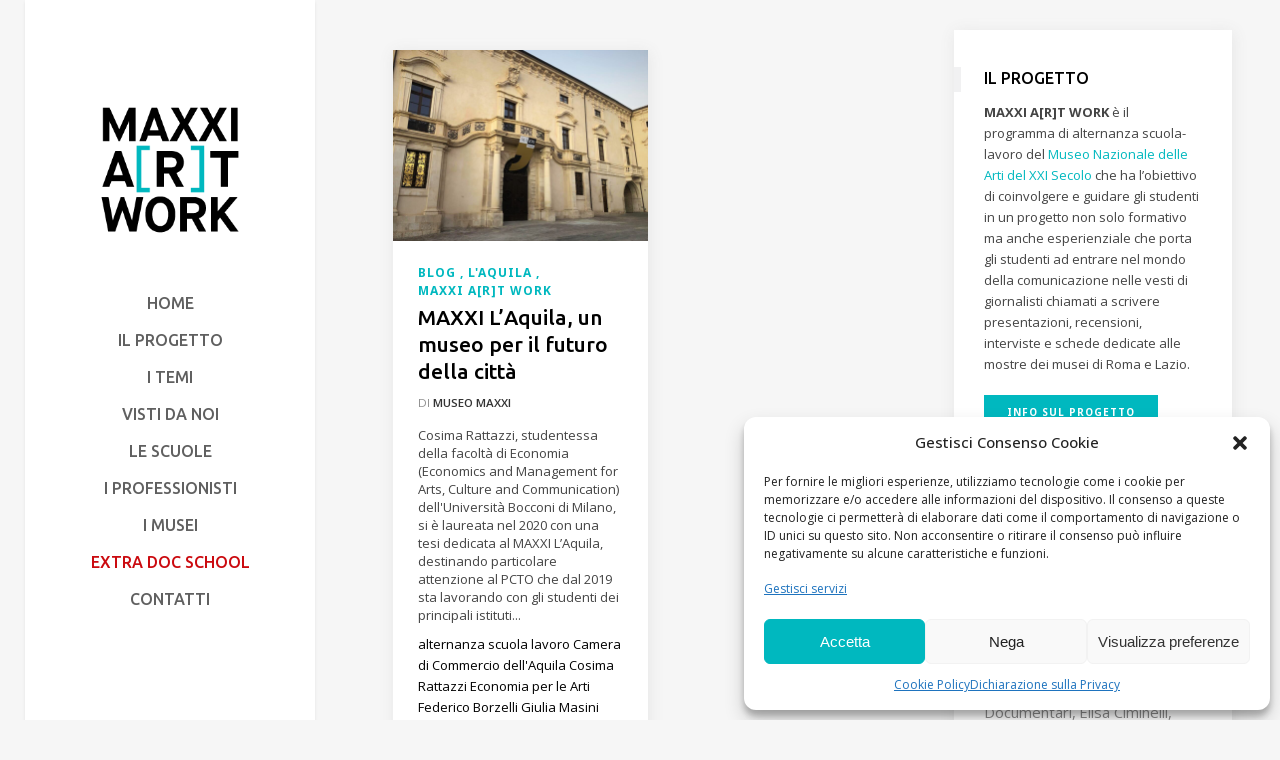

--- FILE ---
content_type: text/html; charset=UTF-8
request_url: https://artwork.maxxi.art/tag/cosima-rattazzi/
body_size: 16265
content:
<!DOCTYPE html>
<html lang="it-IT">

<head>
            
        <meta charset="UTF-8"/>
        <link rel="profile" href="https://gmpg.org/xfn/11"/>
        <link rel="pingback" href="https://artwork.maxxi.art/xmlrpc.php"/>

                <meta name="viewport" content="width=device-width,initial-scale=1,user-scalable=no">
        
    <title>Cosima Rattazzi Archivi - MAXXI A[R]T WORK</title>
<script type="application/javascript">var ElatedAjaxUrl = "https://artwork.maxxi.art/wp-admin/admin-ajax.php"</script>
<!-- This site is optimized with the Yoast SEO plugin v13.4.1 - https://yoast.com/wordpress/plugins/seo/ -->
<meta name="robots" content="max-snippet:-1, max-image-preview:large, max-video-preview:-1"/>
<link rel="canonical" href="https://artwork.maxxi.art/tag/cosima-rattazzi/" />
<meta property="og:locale" content="it_IT" />
<meta property="og:type" content="object" />
<meta property="og:title" content="Cosima Rattazzi Archivi - MAXXI A[R]T WORK" />
<meta property="og:url" content="https://artwork.maxxi.art/tag/cosima-rattazzi/" />
<meta property="og:site_name" content="MAXXI A[R]T WORK" />
<meta name="twitter:card" content="summary_large_image" />
<meta name="twitter:title" content="Cosima Rattazzi Archivi - MAXXI A[R]T WORK" />
<script type='application/ld+json' class='yoast-schema-graph yoast-schema-graph--main'>{"@context":"https://schema.org","@graph":[{"@type":"WebSite","@id":"https://artwork.maxxi.art/#website","url":"https://artwork.maxxi.art/","name":"MAXXI A[R]T WORK","inLanguage":"it-IT","description":"Sperimenta e condividi le professioni della cultura","potentialAction":[{"@type":"SearchAction","target":"https://artwork.maxxi.art/?s={search_term_string}","query-input":"required name=search_term_string"}]},{"@type":"CollectionPage","@id":"https://artwork.maxxi.art/tag/cosima-rattazzi/#webpage","url":"https://artwork.maxxi.art/tag/cosima-rattazzi/","name":"Cosima Rattazzi Archivi - MAXXI A[R]T WORK","isPartOf":{"@id":"https://artwork.maxxi.art/#website"},"inLanguage":"it-IT"}]}</script>
<!-- / Yoast SEO plugin. -->

<link rel='dns-prefetch' href='//maps.googleapis.com' />
<link rel='dns-prefetch' href='//fonts.googleapis.com' />
<link rel='dns-prefetch' href='//s.w.org' />
<link rel="alternate" type="application/rss+xml" title="MAXXI A[R]T WORK &raquo; Feed" href="https://artwork.maxxi.art/feed/" />
<link rel="alternate" type="application/rss+xml" title="MAXXI A[R]T WORK &raquo; Cosima Rattazzi Feed del tag" href="https://artwork.maxxi.art/tag/cosima-rattazzi/feed/" />
		<script type="text/javascript">
			window._wpemojiSettings = {"baseUrl":"https:\/\/s.w.org\/images\/core\/emoji\/12.0.0-1\/72x72\/","ext":".png","svgUrl":"https:\/\/s.w.org\/images\/core\/emoji\/12.0.0-1\/svg\/","svgExt":".svg","source":{"concatemoji":"https:\/\/artwork.maxxi.art\/wp-includes\/js\/wp-emoji-release.min.js?ver=d59a952064dbb0aef8b63484fa158114"}};
			/*! This file is auto-generated */
			!function(e,a,t){var n,r,o,i=a.createElement("canvas"),p=i.getContext&&i.getContext("2d");function s(e,t){var a=String.fromCharCode;p.clearRect(0,0,i.width,i.height),p.fillText(a.apply(this,e),0,0);e=i.toDataURL();return p.clearRect(0,0,i.width,i.height),p.fillText(a.apply(this,t),0,0),e===i.toDataURL()}function c(e){var t=a.createElement("script");t.src=e,t.defer=t.type="text/javascript",a.getElementsByTagName("head")[0].appendChild(t)}for(o=Array("flag","emoji"),t.supports={everything:!0,everythingExceptFlag:!0},r=0;r<o.length;r++)t.supports[o[r]]=function(e){if(!p||!p.fillText)return!1;switch(p.textBaseline="top",p.font="600 32px Arial",e){case"flag":return s([127987,65039,8205,9895,65039],[127987,65039,8203,9895,65039])?!1:!s([55356,56826,55356,56819],[55356,56826,8203,55356,56819])&&!s([55356,57332,56128,56423,56128,56418,56128,56421,56128,56430,56128,56423,56128,56447],[55356,57332,8203,56128,56423,8203,56128,56418,8203,56128,56421,8203,56128,56430,8203,56128,56423,8203,56128,56447]);case"emoji":return!s([55357,56424,55356,57342,8205,55358,56605,8205,55357,56424,55356,57340],[55357,56424,55356,57342,8203,55358,56605,8203,55357,56424,55356,57340])}return!1}(o[r]),t.supports.everything=t.supports.everything&&t.supports[o[r]],"flag"!==o[r]&&(t.supports.everythingExceptFlag=t.supports.everythingExceptFlag&&t.supports[o[r]]);t.supports.everythingExceptFlag=t.supports.everythingExceptFlag&&!t.supports.flag,t.DOMReady=!1,t.readyCallback=function(){t.DOMReady=!0},t.supports.everything||(n=function(){t.readyCallback()},a.addEventListener?(a.addEventListener("DOMContentLoaded",n,!1),e.addEventListener("load",n,!1)):(e.attachEvent("onload",n),a.attachEvent("onreadystatechange",function(){"complete"===a.readyState&&t.readyCallback()})),(n=t.source||{}).concatemoji?c(n.concatemoji):n.wpemoji&&n.twemoji&&(c(n.twemoji),c(n.wpemoji)))}(window,document,window._wpemojiSettings);
		</script>
		<style type="text/css">
img.wp-smiley,
img.emoji {
	display: inline !important;
	border: none !important;
	box-shadow: none !important;
	height: 1em !important;
	width: 1em !important;
	margin: 0 .07em !important;
	vertical-align: -0.1em !important;
	background: none !important;
	padding: 0 !important;
}
</style>
	<link rel='stylesheet' id='wp-block-library-css'  href='https://artwork.maxxi.art/wp-includes/css/dist/block-library/style.min.css?ver=d59a952064dbb0aef8b63484fa158114' type='text/css' media='all' />
<link rel='stylesheet' id='cmplz-general-css'  href='https://artwork.maxxi.art/wp-content/plugins/complianz-gdpr-premium/assets/css/cookieblocker.min.css?ver=6.2.4' type='text/css' media='all' />
<link rel='stylesheet' id='flow_elated_default_style-css'  href='https://artwork.maxxi.art/wp-content/themes/flow/style.css?ver=d59a952064dbb0aef8b63484fa158114' type='text/css' media='all' />
<link rel='stylesheet' id='flow_elated_modules_plugins-css'  href='https://artwork.maxxi.art/wp-content/themes/flow/assets/css/plugins.min.css?ver=d59a952064dbb0aef8b63484fa158114' type='text/css' media='all' />
<link rel='stylesheet' id='flow_elated_modules-css'  href='https://artwork.maxxi.art/wp-content/themes/flow/assets/css/modules.min.css?ver=d59a952064dbb0aef8b63484fa158114' type='text/css' media='all' />
<style id='flow_elated_modules-inline-css' type='text/css'>
.eltd-wrapper-inner {
	border-bottom: 5px solid #00b8bf;
}
</style>
<link rel='stylesheet' id='eltd_font_awesome-css'  href='https://artwork.maxxi.art/wp-content/themes/flow/assets/css/font-awesome/css/font-awesome.min.css?ver=d59a952064dbb0aef8b63484fa158114' type='text/css' media='all' />
<link rel='stylesheet' id='eltd_font_elegant-css'  href='https://artwork.maxxi.art/wp-content/themes/flow/assets/css/elegant-icons/style.min.css?ver=d59a952064dbb0aef8b63484fa158114' type='text/css' media='all' />
<link rel='stylesheet' id='eltd_ion_icons-css'  href='https://artwork.maxxi.art/wp-content/themes/flow/assets/css/ion-icons/css/ionicons.min.css?ver=d59a952064dbb0aef8b63484fa158114' type='text/css' media='all' />
<link rel='stylesheet' id='eltd_linea_icons-css'  href='https://artwork.maxxi.art/wp-content/themes/flow/assets/css/linea-icons/style.css?ver=d59a952064dbb0aef8b63484fa158114' type='text/css' media='all' />
<link rel='stylesheet' id='eltd_simple_line_icons-css'  href='https://artwork.maxxi.art/wp-content/themes/flow/assets/css/simple-line-icons/simple-line-icons.css?ver=d59a952064dbb0aef8b63484fa158114' type='text/css' media='all' />
<link rel='stylesheet' id='eltd_dripicons-css'  href='https://artwork.maxxi.art/wp-content/themes/flow/assets/css/dripicons/dripicons.css?ver=d59a952064dbb0aef8b63484fa158114' type='text/css' media='all' />
<link rel='stylesheet' id='flow_elated_blog-css'  href='https://artwork.maxxi.art/wp-content/themes/flow/assets/css/blog.min.css?ver=d59a952064dbb0aef8b63484fa158114' type='text/css' media='all' />
<link rel='stylesheet' id='mediaelement-css'  href='https://artwork.maxxi.art/wp-includes/js/mediaelement/mediaelementplayer-legacy.min.css?ver=4.2.13-9993131' type='text/css' media='all' />
<link rel='stylesheet' id='wp-mediaelement-css'  href='https://artwork.maxxi.art/wp-includes/js/mediaelement/wp-mediaelement.min.css?ver=d59a952064dbb0aef8b63484fa158114' type='text/css' media='all' />
<link rel='stylesheet' id='flow_elated_style_dynamic-css'  href='https://artwork.maxxi.art/wp-content/themes/flow/assets/css/style_dynamic.css?ver=1667899368' type='text/css' media='all' />
<link rel='stylesheet' id='flow_elated_modules_responsive-css'  href='https://artwork.maxxi.art/wp-content/themes/flow/assets/css/modules-responsive.min.css?ver=d59a952064dbb0aef8b63484fa158114' type='text/css' media='all' />
<link rel='stylesheet' id='flow_elated_blog_responsive-css'  href='https://artwork.maxxi.art/wp-content/themes/flow/assets/css/blog-responsive.min.css?ver=d59a952064dbb0aef8b63484fa158114' type='text/css' media='all' />
<link rel='stylesheet' id='flow_elated_style_dynamic_responsive-css'  href='https://artwork.maxxi.art/wp-content/themes/flow/assets/css/style_dynamic_responsive.css?ver=1667899368' type='text/css' media='all' />
<link rel='stylesheet' id='flow_elated_google_fonts-css'  href='https://fonts.googleapis.com/css?family=Open+Sans%3A100%2C100italic%2C200%2C200italic%2C300%2C300italic%2C400%2C400italic%2C500%2C500italic%2C600%2C600italic%2C700%2C700italic%2C800%2C800italic%2C900%2C900italic%7CNoto+Sans%3A100%2C100italic%2C200%2C200italic%2C300%2C300italic%2C400%2C400italic%2C500%2C500italic%2C600%2C600italic%2C700%2C700italic%2C800%2C800italic%2C900%2C900italic%7COswald%3A100%2C100italic%2C200%2C200italic%2C300%2C300italic%2C400%2C400italic%2C500%2C500italic%2C600%2C600italic%2C700%2C700italic%2C800%2C800italic%2C900%2C900italic%7CUbuntu%3A100%2C100italic%2C200%2C200italic%2C300%2C300italic%2C400%2C400italic%2C500%2C500italic%2C600%2C600italic%2C700%2C700italic%2C800%2C800italic%2C900%2C900italic%7COpen+Sans%3A100%2C100italic%2C200%2C200italic%2C300%2C300italic%2C400%2C400italic%2C500%2C500italic%2C600%2C600italic%2C700%2C700italic%2C800%2C800italic%2C900%2C900italic&#038;subset=latin%2Clatin-ext&#038;ver=1.0.0' type='text/css' media='all' />
<link rel='stylesheet' id='childstyle-css'  href='https://artwork.maxxi.art/wp-content/themes/flow-child/style.css?ver=d59a952064dbb0aef8b63484fa158114' type='text/css' media='all' />
<link rel='stylesheet' id='lb-css-css'  href='https://artwork.maxxi.art/wp-content/themes/flow/assets/lb/css/lightbox.min.css?ver=d59a952064dbb0aef8b63484fa158114' type='text/css' media='all' />
<script type='text/javascript' src='https://artwork.maxxi.art/wp-includes/js/jquery/jquery.js?ver=1.12.4-wp'></script>
<script type='text/javascript' src='https://artwork.maxxi.art/wp-includes/js/jquery/jquery-migrate.min.js?ver=1.4.1'></script>
<link rel='https://api.w.org/' href='https://artwork.maxxi.art/wp-json/' />
<link rel="EditURI" type="application/rsd+xml" title="RSD" href="https://artwork.maxxi.art/xmlrpc.php?rsd" />
<link rel="wlwmanifest" type="application/wlwmanifest+xml" href="https://artwork.maxxi.art/wp-includes/wlwmanifest.xml" /> 

<script type="text/javascript">
(function(url){
	if(/(?:Chrome\/26\.0\.1410\.63 Safari\/537\.31|WordfenceTestMonBot)/.test(navigator.userAgent)){ return; }
	var addEvent = function(evt, handler) {
		if (window.addEventListener) {
			document.addEventListener(evt, handler, false);
		} else if (window.attachEvent) {
			document.attachEvent('on' + evt, handler);
		}
	};
	var removeEvent = function(evt, handler) {
		if (window.removeEventListener) {
			document.removeEventListener(evt, handler, false);
		} else if (window.detachEvent) {
			document.detachEvent('on' + evt, handler);
		}
	};
	var evts = 'contextmenu dblclick drag dragend dragenter dragleave dragover dragstart drop keydown keypress keyup mousedown mousemove mouseout mouseover mouseup mousewheel scroll'.split(' ');
	var logHuman = function() {
		if (window.wfLogHumanRan) { return; }
		window.wfLogHumanRan = true;
		var wfscr = document.createElement('script');
		wfscr.type = 'text/javascript';
		wfscr.async = true;
		wfscr.src = url + '&r=' + Math.random();
		(document.getElementsByTagName('head')[0]||document.getElementsByTagName('body')[0]).appendChild(wfscr);
		for (var i = 0; i < evts.length; i++) {
			removeEvent(evts[i], logHuman);
		}
	};
	for (var i = 0; i < evts.length; i++) {
		addEvent(evts[i], logHuman);
	}
})('//artwork.maxxi.art/?wordfence_lh=1&hid=998011A3ADEBE476D24711FCC60B485A');
</script><style>.cmplz-hidden{display:none!important;}</style><link rel="icon" href="https://artwork.maxxi.art/wp-content/uploads/2017/05/cropped-MAXXIartWork-32x32.png" sizes="32x32" />
<link rel="icon" href="https://artwork.maxxi.art/wp-content/uploads/2017/05/cropped-MAXXIartWork-192x192.png" sizes="192x192" />
<link rel="apple-touch-icon" href="https://artwork.maxxi.art/wp-content/uploads/2017/05/cropped-MAXXIartWork-180x180.png" />
<meta name="msapplication-TileImage" content="https://artwork.maxxi.art/wp-content/uploads/2017/05/cropped-MAXXIartWork-270x270.png" />

    
    <!-- Matomo -->
    <script type="text/plain" data-service="matomo" data-category="statistics">
        var _paq = window._paq = window._paq || [];
        /* tracker methods like "setCustomDimension" should be called before "trackPageView" */
        _paq.push(['trackPageView']);
        _paq.push(['enableLinkTracking']);
        (function() {
            var u = "//stats.maxxi.art/";
            _paq.push(['setTrackerUrl', u + 'matomo.php']);
            _paq.push(['setSiteId', '3']);
            var d = document,
                g = d.createElement('script'),
                s = d.getElementsByTagName('script')[0];
            g.async = true;
            g.src = u + 'matomo.js';
            s.parentNode.insertBefore(g, s);
        })();
    </script>
    <!-- End Matomo Code -->
</head>

<body data-cmplz=2 class="archive tag tag-cosima-rattazzi tag-707 eltd-core-1.1.1 flow child-child-ver-1.0.0 flow-ver-1.3.6  eltd-smooth-page-transitions ajax eltd-grid-1300 eltd-blog-installed page-template-blog-standard eltd-header-vertical eltd-sticky-header-on-scroll-up eltd-default-mobile-header eltd-sticky-up-mobile-header eltd-dropdown-default">


            <div class="eltd-smooth-transition-loader ajax">
                            <img class="eltd-normal-logo eltd-preloader-logo" src="https://artwork.maxxi.art/wp-content/uploads/2017/05/MAXXIartWork.png" alt="Logo" />
                        <div class="eltd-st-loader">
                <div class="eltd-st-loader1">
                    <div class="cube"></div>                </div>
            </div>
        </div>
    
    <div class="eltd-wrapper">
        <div class="eltd-wrapper-inner">
            <aside class="eltd-vertical-menu-area eltd-with-scroll">
    <div class="eltd-vertical-menu-area-inner">
        <div class="eltd-vertical-area-background" style=";;"></div>
        
<div class="eltd-logo-wrapper">
    <a href="https://artwork.maxxi.art/" style="height: 125px;">
        <img class="eltd-normal-logo" src="https://artwork.maxxi.art/wp-content/uploads/2017/05/MAXXIartWork.png" alt="Logo"/>
                    </a>
</div>

        
    <nav data-navigation-type='dropdown-toggle-click' class="eltd-vertical-menu eltd-vertical-dropdown-toggle">
        <ul id="menu-main" class=""><li id="nav-menu-item-3493" class="menu-item menu-item-type-post_type menu-item-object-page menu-item-home  narrow" data-nav-item-type=page data-nav-item-id=3216 ><a href="https://artwork.maxxi.art/" class=""><span class="item_outer"><span class="item_inner"><span class="menu_icon_wrapper"><i class="menu_icon blank fa"></i></span><span class="item_text">Home</span></span><span class="plus"></span></span></a></li>
<li id="nav-menu-item-3492" class="menu-item menu-item-type-post_type menu-item-object-page  narrow" data-nav-item-type=page data-nav-item-id=3490 ><a href="https://artwork.maxxi.art/il-progetto/" class=""><span class="item_outer"><span class="item_inner"><span class="menu_icon_wrapper"><i class="menu_icon blank fa"></i></span><span class="item_text">Il Progetto</span></span><span class="plus"></span></span></a></li>
<li id="nav-menu-item-3494" class="menu-item menu-item-type-custom menu-item-object-custom menu-item-has-children  has_sub narrow" data-nav-item-type=custom data-nav-item-id=3494 ><a href="#" class=""><span class="item_outer"><span class="item_inner"><span class="menu_icon_wrapper"><i class="menu_icon blank fa"></i></span><span class="item_text">I Temi</span></span><span class="plus"></span></span></a>
<div class="second"><div class="inner"><ul>
	<li id="nav-menu-item-3845" class="menu-item menu-item-type-taxonomy menu-item-object-category " data-nav-item-type=category data-nav-item-id=82 ><a href="https://artwork.maxxi.art/category/oltre-il-museo/" class=""><span class="item_outer"><span class="item_inner"><span class="menu_icon_wrapper"><i class="menu_icon blank fa"></i></span><span class="item_text">Oltre il museo</span></span><span class="plus"></span></span></a></li>
	<li id="nav-menu-item-3496" class="menu-item menu-item-type-taxonomy menu-item-object-category " data-nav-item-type=category data-nav-item-id=66 ><a href="https://artwork.maxxi.art/category/collezione-permanente/" class=""><span class="item_outer"><span class="item_inner"><span class="menu_icon_wrapper"><i class="menu_icon blank fa"></i></span><span class="item_text">Collezione Permanente</span></span><span class="plus"></span></span></a></li>
</ul></div></div>
</li>
<li id="nav-menu-item-5847" class="menu-item menu-item-type-taxonomy menu-item-object-category  narrow" data-nav-item-type=category data-nav-item-id=263 ><a href="https://artwork.maxxi.art/category/visti-da-noi/" class=""><span class="item_outer"><span class="item_inner"><span class="menu_icon_wrapper"><i class="menu_icon blank fa"></i></span><span class="item_text">Visti da noi</span></span><span class="plus"></span></span></a></li>
<li id="nav-menu-item-3507" class="menu-item menu-item-type-post_type menu-item-object-page  narrow" data-nav-item-type=page data-nav-item-id=3502 ><a href="https://artwork.maxxi.art/le-scuole/" class=""><span class="item_outer"><span class="item_inner"><span class="menu_icon_wrapper"><i class="menu_icon blank fa"></i></span><span class="item_text">Le Scuole</span></span><span class="plus"></span></span></a></li>
<li id="nav-menu-item-4562" class="menu-item menu-item-type-custom menu-item-object-custom  narrow" data-nav-item-type=custom data-nav-item-id=4562 ><a href="https://artwork.maxxi.art/professionisti/" class=""><span class="item_outer"><span class="item_inner"><span class="menu_icon_wrapper"><i class="menu_icon blank fa"></i></span><span class="item_text">I Professionisti</span></span><span class="plus"></span></span></a></li>
<li id="nav-menu-item-3506" class="menu-item menu-item-type-post_type menu-item-object-page  narrow" data-nav-item-type=page data-nav-item-id=3504 ><a href="https://artwork.maxxi.art/i-musei/" class=""><span class="item_outer"><span class="item_inner"><span class="menu_icon_wrapper"><i class="menu_icon blank fa"></i></span><span class="item_text">I Musei</span></span><span class="plus"></span></span></a></li>
<li id="nav-menu-item-10079" class="menu-item menu-item-type-taxonomy menu-item-object-category  narrow" data-nav-item-type=category data-nav-item-id=562 ><a href="https://artwork.maxxi.art/category/extra-doc-school/" class=""><span class="item_outer"><span class="item_inner"><span class="menu_icon_wrapper"><i class="menu_icon blank fa"></i></span><span class="item_text">Extra Doc School</span></span><span class="plus"></span></span></a></li>
<li id="nav-menu-item-3508" class="menu-item menu-item-type-post_type menu-item-object-page  narrow" data-nav-item-type=page data-nav-item-id=3498 ><a href="https://artwork.maxxi.art/contatti/" class=""><span class="item_outer"><span class="item_inner"><span class="menu_icon_wrapper"><i class="menu_icon blank fa"></i></span><span class="item_text">Contatti</span></span><span class="plus"></span></span></a></li>
</ul>    </nav>

        <div class="eltd-vertical-area-widget-holder">
                    </div>
    </div>
</aside>


<header class="eltd-mobile-header">
    <div class="eltd-mobile-header-inner">
                <div class="eltd-mobile-header-holder">
            <div class="eltd-grid">
                <div class="eltd-vertical-align-containers">
                                            <div class="eltd-mobile-menu-opener">
                            <a href="javascript:void(0)">
                    <span class="eltd-mobile-opener-icon-holder">
                        <i class="eltd-icon-font-awesome fa fa-bars " ></i>                    </span>
                            </a>
                        </div>
                                                                <div class="eltd-position-center">
                            <div class="eltd-position-center-inner">
                                
<div class="eltd-mobile-logo-wrapper">
    <a href="https://artwork.maxxi.art/" style="height: 125px">
        <img src="https://artwork.maxxi.art/wp-content/uploads/2017/05/MAXXIartWork.png" alt="Mobile logo"/>
    </a>
</div>

                            </div>
                        </div>
                                        <div class="eltd-position-right">
                        <div class="eltd-position-right-inner">
                                                    </div>
                    </div>
                </div> <!-- close .eltd-vertical-align-containers -->
            </div>
        </div>
        
<nav class="eltd-mobile-nav">
    <div class="eltd-grid">
        <ul id="menu-main-1" class=""><li id="mobile-menu-item-3493" class="menu-item menu-item-type-post_type menu-item-object-page menu-item-home " data-nav-item-type=page data-nav-item-id=3216 ><a href="https://artwork.maxxi.art/" class=""><span>Home</span></a></li>
<li id="mobile-menu-item-3492" class="menu-item menu-item-type-post_type menu-item-object-page " data-nav-item-type=page data-nav-item-id=3490 ><a href="https://artwork.maxxi.art/il-progetto/" class=""><span>Il Progetto</span></a></li>
<li id="mobile-menu-item-3494" class="menu-item menu-item-type-custom menu-item-object-custom menu-item-has-children  has_sub" data-nav-item-type=custom data-nav-item-id=3494 ><a href="#" class=""><span>I Temi</span></a><span class="mobile_arrow"><i class="eltd-sub-arrow fa fa-angle-right"></i><i class="fa fa-angle-down"></i></span>
<ul class="sub_menu">
	<li id="mobile-menu-item-3845" class="menu-item menu-item-type-taxonomy menu-item-object-category " data-nav-item-type=category data-nav-item-id=82 ><a href="https://artwork.maxxi.art/category/oltre-il-museo/" class=""><span>Oltre il museo</span></a></li>
	<li id="mobile-menu-item-3496" class="menu-item menu-item-type-taxonomy menu-item-object-category " data-nav-item-type=category data-nav-item-id=66 ><a href="https://artwork.maxxi.art/category/collezione-permanente/" class=""><span>Collezione Permanente</span></a></li>
</ul>
</li>
<li id="mobile-menu-item-5847" class="menu-item menu-item-type-taxonomy menu-item-object-category " data-nav-item-type=category data-nav-item-id=263 ><a href="https://artwork.maxxi.art/category/visti-da-noi/" class=""><span>Visti da noi</span></a></li>
<li id="mobile-menu-item-3507" class="menu-item menu-item-type-post_type menu-item-object-page " data-nav-item-type=page data-nav-item-id=3502 ><a href="https://artwork.maxxi.art/le-scuole/" class=""><span>Le Scuole</span></a></li>
<li id="mobile-menu-item-4562" class="menu-item menu-item-type-custom menu-item-object-custom " data-nav-item-type=custom data-nav-item-id=4562 ><a href="https://artwork.maxxi.art/professionisti/" class=""><span>I Professionisti</span></a></li>
<li id="mobile-menu-item-3506" class="menu-item menu-item-type-post_type menu-item-object-page " data-nav-item-type=page data-nav-item-id=3504 ><a href="https://artwork.maxxi.art/i-musei/" class=""><span>I Musei</span></a></li>
<li id="mobile-menu-item-10079" class="menu-item menu-item-type-taxonomy menu-item-object-category " data-nav-item-type=category data-nav-item-id=562 ><a href="https://artwork.maxxi.art/category/extra-doc-school/" class=""><span>Extra Doc School</span></a></li>
<li id="mobile-menu-item-3508" class="menu-item menu-item-type-post_type menu-item-object-page " data-nav-item-type=page data-nav-item-id=3498 ><a href="https://artwork.maxxi.art/contatti/" class=""><span>Contatti</span></a></li>
</ul>    </div>
</nav>

    </div>
</header> <!-- close .eltd-mobile-header -->


                            <a id='eltd-back-to-top' href='#'>
                    <span class="eltd-icon-stack"></span>
                    <span class="eltd-back-to-top-text">Top</span>
                    <span class="arrow_carrot-up eltd-back-to-top-arrow"></span>
                </a>
            
            <div class="eltd-content" >
                                    <div class="eltd-meta">
                        
        <div class="eltd-seo-title">Cosima Rattazzi Archivi - MAXXI A[R]T WORK</div>

                    <div class="eltd-page-transition">fade</div>
                                <span id="eltd-page-id">707</span>
                        <div class="eltd-body-classes">archive,tag,tag-cosima-rattazzi,tag-707,eltd-core-1.1.1,flow child-child-ver-1.0.0,flow-ver-1.3.6,,eltd-smooth-page-transitions,ajax,eltd-grid-1300,eltd-blog-installed,page-template-blog-standard,eltd-header-vertical,eltd-sticky-header-on-scroll-up,eltd-default-mobile-header,eltd-sticky-up-mobile-header,eltd-dropdown-default</div>
                    </div>
                                <div class="eltd-content-inner"><div class="eltd-container">
	<div class="eltd-container-inner clearfix">
		
	
	<div class="eltd-two-columns-75-25 eltd-sidebar clearfix">
		<div class="eltd-column1 eltd-content-left-from-sidebar">
			<div class="eltd-column-inner">
												
<div class="eltd-blog-holder eltd-blog-with-sidebar eltd-blog-type-masonry eltd-masonry-two-cols "  data-blog-type="masonry" >
	
	<div class="eltd-blog-masonry-grid-sizer"></div>
	<div class="eltd-blog-masonry-grid-gutter"></div>
	
	
<article id="post-10559" class="post-10559 post type-post status-publish format-standard has-post-thumbnail hentry category-blog category-laquila category-maxxi-art-work tag-alternanza-scuola-lavoro tag-camera-di-commercio-dellaquila tag-cosima-rattazzi tag-economia-per-le-arti tag-federico-borzelli tag-giulia-masini tag-laquila tag-laquila-svelata tag-liceo-andrea-bafile tag-liceo-fulvio-muzi tag-maxxi-art-work tag-maxxi-laquila tag-palazzo-ardinghelli tag-paola-nicolin tag-paolo-pellegrin tag-pcto tag-sts-education tag-universita-bocconi">
	<div class="eltd-post-content">
					<div class="eltd-post-image">
		<a href="https://artwork.maxxi.art/maxxi-laquila-un-museo-per-il-futuro-della-citta/" title="MAXXI L&#8217;Aquila, un museo per il futuro della città">
			<img width="1024" height="768" src="https://artwork.maxxi.art/wp-content/uploads/2020/01/MAXXI_laquila_Palazzo_Ardinghelli_maxxiartwork-1024x768.jpg" class="attachment-large size-large wp-post-image" alt="" srcset="https://artwork.maxxi.art/wp-content/uploads/2020/01/MAXXI_laquila_Palazzo_Ardinghelli_maxxiartwork-1024x768.jpg 1024w, https://artwork.maxxi.art/wp-content/uploads/2020/01/MAXXI_laquila_Palazzo_Ardinghelli_maxxiartwork-300x225.jpg 300w, https://artwork.maxxi.art/wp-content/uploads/2020/01/MAXXI_laquila_Palazzo_Ardinghelli_maxxiartwork-768x576.jpg 768w, https://artwork.maxxi.art/wp-content/uploads/2020/01/MAXXI_laquila_Palazzo_Ardinghelli_maxxiartwork-1536x1152.jpg 1536w, https://artwork.maxxi.art/wp-content/uploads/2020/01/MAXXI_laquila_Palazzo_Ardinghelli_maxxiartwork.jpg 1892w" sizes="(max-width: 1024px) 100vw, 1024px" />		</a>
	</div>
		<div class="eltd-post-text">
			<div class="eltd-post-text-inner">
				<div class="eltd-post-info eltd-category">
					<div class="eltd-post-info-category">
			<a href="https://artwork.maxxi.art/category/blog/" data-cat-id ="279">
			<span>
				blog			</span>
		</a>
			<a href="https://artwork.maxxi.art/category/laquila/" data-cat-id ="539">
			<span>
				L'Aquila			</span>
		</a>
			<a href="https://artwork.maxxi.art/category/maxxi-art-work/" data-cat-id ="79">
			<span>
				MAXXI A[R]T WORK			</span>
		</a>
	</div>				</div>
				<h4 class="eltd-post-title">
<a href="https://artwork.maxxi.art/maxxi-laquila-un-museo-per-il-futuro-della-citta/" class="" title="MAXXI L&#8217;Aquila, un museo per il futuro della città" target="_self">
	MAXXI L&#8217;Aquila, un museo per il futuro della città</a>
</h4>							<div class="eltd-post-info eltd-left-section">
						<div class="eltd-post-info-author">
	di	<a class="eltd-post-info-author-link" href="https://artwork.maxxi.art/scuole/museo-maxxi/" data-author-id="4">
		Museo MAXXI	</a>
</div>
					</div>
				<p class="eltd-post-excerpt eltd-long-excerpt">Cosima Rattazzi, studentessa della facoltà di Economia (Economics and Management for Arts, Culture and Communication) dell'Università Bocconi di Milano, si è laureata nel 2020 con una tesi dedicata al MAXXI L’Aquila, destinando particolare attenzione al PCTO che dal 2019 sta lavorando con gli studenti dei principali istituti...</p><p class="eltd-post-excerpt eltd-short-excerpt">Cosima Rattazzi, studentessa d...</p>					<div class="eltd-tags">
					<a href="https://artwork.maxxi.art/tag/alternanza-scuola-lavoro/" data-tag-slug ="alternanza-scuola-lavoro">
				<span>
					alternanza scuola lavoro				</span>
			</a>
					<a href="https://artwork.maxxi.art/tag/camera-di-commercio-dellaquila/" data-tag-slug ="camera-di-commercio-dellaquila">
				<span>
					Camera di Commercio dell&#039;Aquila				</span>
			</a>
					<a href="https://artwork.maxxi.art/tag/cosima-rattazzi/" data-tag-slug ="cosima-rattazzi">
				<span>
					Cosima Rattazzi				</span>
			</a>
					<a href="https://artwork.maxxi.art/tag/economia-per-le-arti/" data-tag-slug ="economia-per-le-arti">
				<span>
					Economia per le Arti				</span>
			</a>
					<a href="https://artwork.maxxi.art/tag/federico-borzelli/" data-tag-slug ="federico-borzelli">
				<span>
					Federico Borzelli				</span>
			</a>
					<a href="https://artwork.maxxi.art/tag/giulia-masini/" data-tag-slug ="giulia-masini">
				<span>
					Giulia Masini				</span>
			</a>
					<a href="https://artwork.maxxi.art/tag/laquila/" data-tag-slug ="laquila">
				<span>
					L&#039;Aquila				</span>
			</a>
					<a href="https://artwork.maxxi.art/tag/laquila-svelata/" data-tag-slug ="laquila-svelata">
				<span>
					L&#039;Aquila (s)velata				</span>
			</a>
					<a href="https://artwork.maxxi.art/tag/liceo-andrea-bafile/" data-tag-slug ="liceo-andrea-bafile">
				<span>
					Liceo Andrea Bafile				</span>
			</a>
					<a href="https://artwork.maxxi.art/tag/liceo-fulvio-muzi/" data-tag-slug ="liceo-fulvio-muzi">
				<span>
					Liceo Fulvio Muzi				</span>
			</a>
					<a href="https://artwork.maxxi.art/tag/maxxi-art-work/" data-tag-slug ="maxxi-art-work">
				<span>
					MAXXI A[R]T WORK				</span>
			</a>
					<a href="https://artwork.maxxi.art/tag/maxxi-laquila/" data-tag-slug ="maxxi-laquila">
				<span>
					MAXXI L&#039;Aquila				</span>
			</a>
					<a href="https://artwork.maxxi.art/tag/palazzo-ardinghelli/" data-tag-slug ="palazzo-ardinghelli">
				<span>
					Palazzo Ardinghelli				</span>
			</a>
					<a href="https://artwork.maxxi.art/tag/paola-nicolin/" data-tag-slug ="paola-nicolin">
				<span>
					Paola Nicolin				</span>
			</a>
					<a href="https://artwork.maxxi.art/tag/paolo-pellegrin/" data-tag-slug ="paolo-pellegrin">
				<span>
					Paolo Pellegrin				</span>
			</a>
					<a href="https://artwork.maxxi.art/tag/pcto/" data-tag-slug ="pcto">
				<span>
					PCTO				</span>
			</a>
					<a href="https://artwork.maxxi.art/tag/sts-education/" data-tag-slug ="sts-education">
				<span>
					STS Education				</span>
			</a>
					<a href="https://artwork.maxxi.art/tag/universita-bocconi/" data-tag-slug ="universita-bocconi">
				<span>
					Università Bocconi				</span>
			</a>
			</div>
					<a href="https://artwork.maxxi.art/maxxi-laquila-un-museo-per-il-futuro-della-citta/" target="_self"  class="eltd-btn eltd-btn-medium eltd-btn-solid  eltd-read-more "  >    <span class="eltd-btn-text">Leggi tutto</span>    </a>				
				<div class ="eltd-post-info-wrapper">
		
	
					<div class ="eltd-post-info eltd-right-section">
						<div class ="eltd-blog-share">
	<div class="eltd-social-share-holder eltd-list">
	<ul>
		<li class="eltd-facebook-share">
	<a class="eltd-share-link" href="#" onclick="window.open('http://www.facebook.com/sharer.php?s=100&amp;p[title]=MAXXI+L%26%238217%3BAquila%2C+un+museo+per+il+futuro+della+citt%C3%A0&amp;p[url]=https%3A%2F%2Fartwork.maxxi.art%2Fmaxxi-laquila-un-museo-per-il-futuro-della-citta%2F&amp;p[images][0]=https://artwork.maxxi.art/wp-content/uploads/2020/01/MAXXI_laquila_Palazzo_Ardinghelli_maxxiartwork.jpg&amp;p[summary]=Cosima+Rattazzi%2C+studentessa+della+facolt%C3%A0+di+Economia+%28Economics+and+Management+for+Arts%2C+Culture+and+Communication%29+dell%26%238217%3BUniversit%C3%A0%C2%A0Bocconi%C2%A0di+Milano%2C+si+%C3%A8+laureata+nel+2020+con+una+tesi+dedicata+al+MAXXI+L%E2%80%99Aquila%2C+destinando+particolare+attenzione+al+PCTO+che+dal+2019+sta+lavorando+con+gli+studenti+dei+principali+istituti...', 'sharer', 'toolbar=0,status=0,width=620,height=280');">
					<span class="eltd-social-network-icon social_facebook_square"></span>
			</a>
</li><li class="eltd-twitter-share">
	<a class="eltd-share-link" href="#" onclick="window.open('http://twitter.com/home?status=Cosima+Rattazzi%2C+studentessa+della+facolt%C3%A0+di+Economia+%28Economics+and+Management+for+Arts%2C+Culture+and+Communication%29+https://artwork.maxxi.art/maxxi-laquila-un-museo-per-il-futuro-della-citta/', 'popupwindow', 'scrollbars=yes,width=800,height=400');">
					<span class="eltd-social-network-icon social_twitter_square"></span>
			</a>
</li><li class="eltd-google_plus-share">
	<a class="eltd-share-link" href="#" onclick="popUp=window.open('https://plus.google.com/share?url=https%3A%2F%2Fartwork.maxxi.art%2Fmaxxi-laquila-un-museo-per-il-futuro-della-citta%2F', 'popupwindow', 'scrollbars=yes,width=800,height=400');popUp.focus();return false;">
					<span class="eltd-social-network-icon social_googleplus_square"></span>
			</a>
</li><li class="eltd-pinterest-share">
	<a class="eltd-share-link" href="#" onclick="popUp=window.open('http://pinterest.com/pin/create/button/?url=https%3A%2F%2Fartwork.maxxi.art%2Fmaxxi-laquila-un-museo-per-il-futuro-della-citta%2F&amp;description=MAXXI L&#8217;Aquila, un museo per il futuro della città&amp;media=https%3A%2F%2Fartwork.maxxi.art%2Fwp-content%2Fuploads%2F2020%2F01%2FMAXXI_laquila_Palazzo_Ardinghelli_maxxiartwork.jpg', 'popupwindow', 'scrollbars=yes,width=800,height=400');popUp.focus();return false;">
					<span class="eltd-social-network-icon social_pinterest_square"></span>
			</a>
</li>	</ul>
</div></div>					</div>
				</div>
			</div>
		</div>
	</div>
</article>	
	
</div>
							</div>
		</div>
		<div class="eltd-column2">
			<div class="eltd-column-inner">
    <aside class="eltd-sidebar">
        <div class="widget eltd-widget-sticky-sidebar"></div><div id="text-2" class="widget widget_text"><h6 class="eltd-widget-title"><span></span>IL PROGETTO</h6>			<div class="textwidget"><p><strong>MAXXI A[R]T WORK</strong> è il programma di alternanza scuola-lavoro del <a href="" target="_blank" rel="noopener noreferrer">Museo Nazionale delle Arti del XXI Secolo</a> che ha l’obiettivo di coinvolgere e guidare gli studenti in un progetto non solo formativo ma anche esperienziale che porta gli studenti ad entrare nel mondo della comunicazione nelle vesti di giornalisti chiamati a scrivere presentazioni, recensioni, interviste e schede dedicate alle mostre dei musei di Roma e Lazio. </p>
<p><a href="http://artwork.maxxi.art/il-progetto/" target="_self" class="eltd-btn eltd-btn-medium eltd-btn-solid  eltd-read-more " rel="noopener noreferrer">    <span class="eltd-btn-text">Info sul progetto</span>    </a></p>
</div>
		</div><div id="tag_cloud-2" class="widget widget_tag_cloud"><h6 class="eltd-widget-title"><span></span>Tags</h6><div class="tagcloud"><a href="https://artwork.maxxi.art/tag/alternanza-scuola-lavoro/" class="tag-cloud-link tag-link-90 tag-link-position-1" style="font-size: 20.747967479675pt;" aria-label="alternanza scuola lavoro (103 elementi)">alternanza scuola lavoro</a>
<a href="https://artwork.maxxi.art/tag/camera-di-commercio-dellaquila/" class="tag-cloud-link tag-link-412 tag-link-position-2" style="font-size: 9.5934959349593pt;" aria-label="Camera di Commercio dell&#039;Aquila (10 elementi)">Camera di Commercio dell&#039;Aquila</a>
<a href="https://artwork.maxxi.art/tag/camera-di-commercio-di-roma/" class="tag-cloud-link tag-link-130 tag-link-position-3" style="font-size: 18.357723577236pt;" aria-label="Camera di Commercio di Roma (64 elementi)">Camera di Commercio di Roma</a>
<a href="https://artwork.maxxi.art/tag/caravaggio/" class="tag-cloud-link tag-link-87 tag-link-position-4" style="font-size: 9.1382113821138pt;" aria-label="caravaggio (9 elementi)">caravaggio</a>
<a href="https://artwork.maxxi.art/tag/cinema/" class="tag-cloud-link tag-link-349 tag-link-position-5" style="font-size: 11.756097560976pt;" aria-label="Cinema (16 elementi)">Cinema</a>
<a href="https://artwork.maxxi.art/tag/cinema-al-maxxi/" class="tag-cloud-link tag-link-565 tag-link-position-6" style="font-size: 12.325203252033pt;" aria-label="Cinema al MAXXI (18 elementi)">Cinema al MAXXI</a>
<a href="https://artwork.maxxi.art/tag/comune-dellaquila/" class="tag-cloud-link tag-link-413 tag-link-position-7" style="font-size: 8pt;" aria-label="Comune dell&#039;Aquila (7 elementi)">Comune dell&#039;Aquila</a>
<a href="https://artwork.maxxi.art/tag/design/" class="tag-cloud-link tag-link-338 tag-link-position-8" style="font-size: 9.1382113821138pt;" aria-label="Design (9 elementi)">Design</a>
<a href="https://artwork.maxxi.art/tag/documentari/" class="tag-cloud-link tag-link-567 tag-link-position-9" style="font-size: 9.5934959349593pt;" aria-label="Documentari (10 elementi)">Documentari</a>
<a href="https://artwork.maxxi.art/tag/elisa-ciminelli/" class="tag-cloud-link tag-link-807 tag-link-position-10" style="font-size: 8.5691056910569pt;" aria-label="Elisa Ciminelli (8 elementi)">Elisa Ciminelli</a>
<a href="https://artwork.maxxi.art/tag/extra-doc-festival/" class="tag-cloud-link tag-link-564 tag-link-position-11" style="font-size: 12.552845528455pt;" aria-label="Extra Doc Festival (19 elementi)">Extra Doc Festival</a>
<a href="https://artwork.maxxi.art/tag/fabio-glielmi/" class="tag-cloud-link tag-link-160 tag-link-position-12" style="font-size: 8.5691056910569pt;" aria-label="Fabio Glielmi (8 elementi)">Fabio Glielmi</a>
<a href="https://artwork.maxxi.art/tag/federico-borzelli/" class="tag-cloud-link tag-link-611 tag-link-position-13" style="font-size: 14.60162601626pt;" aria-label="Federico Borzelli (29 elementi)">Federico Borzelli</a>
<a href="https://artwork.maxxi.art/tag/forma-camera/" class="tag-cloud-link tag-link-182 tag-link-position-14" style="font-size: 18.471544715447pt;" aria-label="Forma Camera (65 elementi)">Forma Camera</a>
<a href="https://artwork.maxxi.art/tag/formacamera/" class="tag-cloud-link tag-link-129 tag-link-position-15" style="font-size: 14.032520325203pt;" aria-label="Formacamera (26 elementi)">Formacamera</a>
<a href="https://artwork.maxxi.art/tag/fotografia/" class="tag-cloud-link tag-link-151 tag-link-position-16" style="font-size: 8pt;" aria-label="fotografia (7 elementi)">fotografia</a>
<a href="https://artwork.maxxi.art/tag/galleria-borghese/" class="tag-cloud-link tag-link-80 tag-link-position-17" style="font-size: 11.756097560976pt;" aria-label="Galleria Borghese (16 elementi)">Galleria Borghese</a>
<a href="https://artwork.maxxi.art/tag/gianfranco-fortuna/" class="tag-cloud-link tag-link-150 tag-link-position-18" style="font-size: 8pt;" aria-label="Gianfranco Fortuna (7 elementi)">Gianfranco Fortuna</a>
<a href="https://artwork.maxxi.art/tag/gianlorenzo-bernini/" class="tag-cloud-link tag-link-77 tag-link-position-19" style="font-size: 10.390243902439pt;" aria-label="Gian Lorenzo Bernini (12 elementi)">Gian Lorenzo Bernini</a>
<a href="https://artwork.maxxi.art/tag/giornalismo/" class="tag-cloud-link tag-link-350 tag-link-position-20" style="font-size: 9.5934959349593pt;" aria-label="Giornalismo (10 elementi)">Giornalismo</a>
<a href="https://artwork.maxxi.art/tag/giulia-masini/" class="tag-cloud-link tag-link-273 tag-link-position-21" style="font-size: 10.390243902439pt;" aria-label="Giulia Masini (12 elementi)">Giulia Masini</a>
<a href="https://artwork.maxxi.art/tag/io-resto-a-casa/" class="tag-cloud-link tag-link-568 tag-link-position-22" style="font-size: 12.325203252033pt;" aria-label="Io resto a casa (18 elementi)">Io resto a casa</a>
<a href="https://artwork.maxxi.art/tag/isia-roma-design/" class="tag-cloud-link tag-link-1042 tag-link-position-23" style="font-size: 9.5934959349593pt;" aria-label="ISIA Roma Design (10 elementi)">ISIA Roma Design</a>
<a href="https://artwork.maxxi.art/tag/laquila/" class="tag-cloud-link tag-link-438 tag-link-position-24" style="font-size: 9.5934959349593pt;" aria-label="L&#039;Aquila (10 elementi)">L&#039;Aquila</a>
<a href="https://artwork.maxxi.art/tag/letizia-battaglia/" class="tag-cloud-link tag-link-86 tag-link-position-25" style="font-size: 10.048780487805pt;" aria-label="letizia battaglia (11 elementi)">letizia battaglia</a>
<a href="https://artwork.maxxi.art/tag/liberi-di-uscire-col-pensiero/" class="tag-cloud-link tag-link-569 tag-link-position-26" style="font-size: 12.552845528455pt;" aria-label="Liberi di uscire col pensiero (19 elementi)">Liberi di uscire col pensiero</a>
<a href="https://artwork.maxxi.art/tag/liceo-linguistico-eugenio-montale/" class="tag-cloud-link tag-link-197 tag-link-position-27" style="font-size: 12.780487804878pt;" aria-label="Liceo linguistico Eugenio Montale (20 elementi)">Liceo linguistico Eugenio Montale</a>
<a href="https://artwork.maxxi.art/tag/liceo-linguistico-immanuel-kant/" class="tag-cloud-link tag-link-165 tag-link-position-28" style="font-size: 10.390243902439pt;" aria-label="Liceo Linguistico Immanuel Kant (12 elementi)">Liceo Linguistico Immanuel Kant</a>
<a href="https://artwork.maxxi.art/tag/liceo-virgilio/" class="tag-cloud-link tag-link-323 tag-link-position-29" style="font-size: 10.048780487805pt;" aria-label="Liceo Virgilio (11 elementi)">Liceo Virgilio</a>
<a href="https://artwork.maxxi.art/tag/marco-stefanelli/" class="tag-cloud-link tag-link-202 tag-link-position-30" style="font-size: 13.80487804878pt;" aria-label="Marco Stefanelli (25 elementi)">Marco Stefanelli</a>
<a href="https://artwork.maxxi.art/tag/mario-sesti/" class="tag-cloud-link tag-link-566 tag-link-position-31" style="font-size: 13.008130081301pt;" aria-label="Mario Sesti (21 elementi)">Mario Sesti</a>
<a href="https://artwork.maxxi.art/tag/maxxi/" class="tag-cloud-link tag-link-85 tag-link-position-32" style="font-size: 19.723577235772pt;" aria-label="maxxi (85 elementi)">maxxi</a>
<a href="https://artwork.maxxi.art/tag/maxxi-art-work/" class="tag-cloud-link tag-link-125 tag-link-position-33" style="font-size: 22pt;" aria-label="MAXXI A[R]T WORK (133 elementi)">MAXXI A[R]T WORK</a>
<a href="https://artwork.maxxi.art/tag/maxxi-laquila/" class="tag-cloud-link tag-link-712 tag-link-position-34" style="font-size: 10.390243902439pt;" aria-label="MAXXI L&#039;Aquila (12 elementi)">MAXXI L&#039;Aquila</a>
<a href="https://artwork.maxxi.art/tag/miur/" class="tag-cloud-link tag-link-179 tag-link-position-35" style="font-size: 13.80487804878pt;" aria-label="MIUR (25 elementi)">MIUR</a>
<a href="https://artwork.maxxi.art/tag/narrazioni-darte/" class="tag-cloud-link tag-link-199 tag-link-position-36" style="font-size: 10.390243902439pt;" aria-label="Narrazioni d&#039;arte (12 elementi)">Narrazioni d&#039;arte</a>
<a href="https://artwork.maxxi.art/tag/pcto/" class="tag-cloud-link tag-link-556 tag-link-position-37" style="font-size: 16.650406504065pt;" aria-label="PCTO (45 elementi)">PCTO</a>
<a href="https://artwork.maxxi.art/tag/pcto-on-line/" class="tag-cloud-link tag-link-563 tag-link-position-38" style="font-size: 15.056910569106pt;" aria-label="PCTO on line (32 elementi)">PCTO on line</a>
<a href="https://artwork.maxxi.art/tag/roma/" class="tag-cloud-link tag-link-103 tag-link-position-39" style="font-size: 9.1382113821138pt;" aria-label="roma (9 elementi)">roma</a>
<a href="https://artwork.maxxi.art/tag/sharon-carullo/" class="tag-cloud-link tag-link-148 tag-link-position-40" style="font-size: 10.390243902439pt;" aria-label="Sharon Carullo (12 elementi)">Sharon Carullo</a>
<a href="https://artwork.maxxi.art/tag/storie-di-alternanza/" class="tag-cloud-link tag-link-124 tag-link-position-41" style="font-size: 11.186991869919pt;" aria-label="Storie di Alternanza (14 elementi)">Storie di Alternanza</a>
<a href="https://artwork.maxxi.art/tag/susanna-correrella/" class="tag-cloud-link tag-link-147 tag-link-position-42" style="font-size: 14.373983739837pt;" aria-label="Susanna Correrella (28 elementi)">Susanna Correrella</a>
<a href="https://artwork.maxxi.art/tag/triumphs-and-laments/" class="tag-cloud-link tag-link-78 tag-link-position-43" style="font-size: 8pt;" aria-label="Triumphs and Laments (7 elementi)">Triumphs and Laments</a>
<a href="https://artwork.maxxi.art/tag/william-kentridge/" class="tag-cloud-link tag-link-72 tag-link-position-44" style="font-size: 8.5691056910569pt;" aria-label="William Kentridge (8 elementi)">William Kentridge</a>
<a href="https://artwork.maxxi.art/tag/zaha-hadid/" class="tag-cloud-link tag-link-134 tag-link-position-45" style="font-size: 10.390243902439pt;" aria-label="Zaha Hadid (12 elementi)">Zaha Hadid</a></div>
</div><div id="search-2" class="widget widget_search"><form method="get" id="searchform" action="https://artwork.maxxi.art/">
	<div><label class="screen-reader-text" for="s">Search for:</label>
		<input type="text" value="" placeholder="Cerca" name="s" id="s" />
		<input type="submit" id="searchsubmit" value="&#xf002;" />
	</div>
</form></div>    </aside>
</div>
		</div>
	</div>

	</div>
</div>
</div> <!-- close div.content_inner -->
</div>  <!-- close div.content -->

<footer >
	<div class="eltd-footer-inner clearfix">

		
<div class="eltd-footer-top-holder">
	<div class="eltd-footer-top eltd-footer-top-aligment-center">
		
		<div class="eltd-container">
			<div class="eltd-container-inner">

		<div class="clearfix">
	<div class="eltd_column eltd-column1">
		<div class="eltd-column-inner">
			<div id="text-9" class="widget eltd-footer-column-1 widget_text">			<div class="textwidget"><p><a href="http://www.maxxi.art"><img src="https://artwork.maxxi.art/wp-content/uploads/2017/06/logo_MAXXI.png"></a><br />
<b>MAXXI A[R]T WORK</b> è un progetto di Fondazione MAXXI<br />
© 2017. Fondazione MAXXI. Tutti i diritti riservati<br />
<a href="http://artwork.maxxi.art/cookie-policy-ue/">Cookies</a> | <a href="https://www.maxxi.art/informativa-privacy/">Privacy</a> | <a href="/contatti">Contatti</a></p>
</div>
		</div>		</div>
	</div>
</div>			</div>
		</div>
		</div>
</div>

	</div>
</footer>

</div> <!-- close div.eltd-wrapper-inner  -->
</div> <!-- close div.eltd-wrapper -->

<!-- Consent Management powered by Complianz | GDPR/CCPA Cookie Consent https://wordpress.org/plugins/complianz-gdpr -->
<div id="cmplz-cookiebanner-container"><div class="cmplz-cookiebanner cmplz-hidden banner-1 optin cmplz-bottom-right cmplz-categories-type-view-preferences" aria-modal="true" data-nosnippet="true" role="dialog" aria-live="polite" aria-labelledby="cmplz-header-1-optin" aria-describedby="cmplz-message-1-optin">
	<div class="cmplz-header">
		<div class="cmplz-logo"></div>
		<div class="cmplz-title" id="cmplz-header-1-optin">Gestisci Consenso Cookie</div>
		<div class="cmplz-close" tabindex="0" role="button" aria-label="close-dialog">
			<svg aria-hidden="true" focusable="false" data-prefix="fas" data-icon="times" class="svg-inline--fa fa-times fa-w-11" role="img" xmlns="http://www.w3.org/2000/svg" viewBox="0 0 352 512"><path fill="currentColor" d="M242.72 256l100.07-100.07c12.28-12.28 12.28-32.19 0-44.48l-22.24-22.24c-12.28-12.28-32.19-12.28-44.48 0L176 189.28 75.93 89.21c-12.28-12.28-32.19-12.28-44.48 0L9.21 111.45c-12.28 12.28-12.28 32.19 0 44.48L109.28 256 9.21 356.07c-12.28 12.28-12.28 32.19 0 44.48l22.24 22.24c12.28 12.28 32.2 12.28 44.48 0L176 322.72l100.07 100.07c12.28 12.28 32.2 12.28 44.48 0l22.24-22.24c12.28-12.28 12.28-32.19 0-44.48L242.72 256z"></path></svg>
		</div>
	</div>

		<div class="cmplz-divider cmplz-divider-header"></div>
		<div class="cmplz-body">
			<div class="cmplz-message" id="cmplz-message-1-optin">Per fornire le migliori esperienze, utilizziamo tecnologie come i cookie per memorizzare e/o accedere alle informazioni del dispositivo. Il consenso a queste tecnologie ci permetterà di elaborare dati come il comportamento di navigazione o ID unici su questo sito. Non acconsentire o ritirare il consenso può influire negativamente su alcune caratteristiche e funzioni.</div>
			<!-- categories start -->
			<div class="cmplz-categories">
				<details class="cmplz-category cmplz-functional" >
					<summary>
						<span class="cmplz-category-header">
							<span class="cmplz-category-title">Funzionale</span>
							<span class='cmplz-always-active'>
								<span class="cmplz-banner-checkbox">
									<input type="checkbox"
										   id="cmplz-functional-optin"
										   data-category="cmplz_functional"
										   class="cmplz-consent-checkbox cmplz-functional"
										   size="40"
										   value="1"/>
									<label class="cmplz-label" for="cmplz-functional-optin" tabindex="0"><span>Funzionale</span></label>
								</span>
								Sempre attivo							</span>
							<span class="cmplz-icon cmplz-open">
								<svg xmlns="http://www.w3.org/2000/svg" viewBox="0 0 448 512"  height="18" ><path d="M224 416c-8.188 0-16.38-3.125-22.62-9.375l-192-192c-12.5-12.5-12.5-32.75 0-45.25s32.75-12.5 45.25 0L224 338.8l169.4-169.4c12.5-12.5 32.75-12.5 45.25 0s12.5 32.75 0 45.25l-192 192C240.4 412.9 232.2 416 224 416z"/></svg>
							</span>
						</span>
					</summary>
					<div class="cmplz-description">
						<span class="cmplz-description-functional">L'archiviazione tecnica o l'accesso sono strettamente necessari al fine legittimo di consentire l'uso di un servizio specifico esplicitamente richiesto dall'abbonato o dall'utente, o al solo scopo di effettuare la trasmissione di una comunicazione su una rete di comunicazione elettronica.</span>
					</div>
				</details>

				<details class="cmplz-category cmplz-preferences" >
					<summary>
						<span class="cmplz-category-header">
							<span class="cmplz-category-title">Preferenze</span>
							<span class="cmplz-banner-checkbox">
								<input type="checkbox"
									   id="cmplz-preferences-optin"
									   data-category="cmplz_preferences"
									   class="cmplz-consent-checkbox cmplz-preferences"
									   size="40"
									   value="1"/>
								<label class="cmplz-label" for="cmplz-preferences-optin" tabindex="0"><span>Preferenze</span></label>
							</span>
							<span class="cmplz-icon cmplz-open">
								<svg xmlns="http://www.w3.org/2000/svg" viewBox="0 0 448 512"  height="18" ><path d="M224 416c-8.188 0-16.38-3.125-22.62-9.375l-192-192c-12.5-12.5-12.5-32.75 0-45.25s32.75-12.5 45.25 0L224 338.8l169.4-169.4c12.5-12.5 32.75-12.5 45.25 0s12.5 32.75 0 45.25l-192 192C240.4 412.9 232.2 416 224 416z"/></svg>
							</span>
						</span>
					</summary>
					<div class="cmplz-description">
						<span class="cmplz-description-preferences">L'archiviazione tecnica o l'accesso sono necessari per lo scopo legittimo di memorizzare le preferenze che non sono richieste dall'abbonato o dall'utente.</span>
					</div>
				</details>

				<details class="cmplz-category cmplz-statistics" >
					<summary>
						<span class="cmplz-category-header">
							<span class="cmplz-category-title">Statistiche</span>
							<span class="cmplz-banner-checkbox">
								<input type="checkbox"
									   id="cmplz-statistics-optin"
									   data-category="cmplz_statistics"
									   class="cmplz-consent-checkbox cmplz-statistics"
									   size="40"
									   value="1"/>
								<label class="cmplz-label" for="cmplz-statistics-optin" tabindex="0"><span>Statistiche</span></label>
							</span>
							<span class="cmplz-icon cmplz-open">
								<svg xmlns="http://www.w3.org/2000/svg" viewBox="0 0 448 512"  height="18" ><path d="M224 416c-8.188 0-16.38-3.125-22.62-9.375l-192-192c-12.5-12.5-12.5-32.75 0-45.25s32.75-12.5 45.25 0L224 338.8l169.4-169.4c12.5-12.5 32.75-12.5 45.25 0s12.5 32.75 0 45.25l-192 192C240.4 412.9 232.2 416 224 416z"/></svg>
							</span>
						</span>
					</summary>
					<div class="cmplz-description">
						<span class="cmplz-description-statistics">L'archiviazione tecnica o l'accesso che viene utilizzato esclusivamente per scopi statistici.</span>
						<span class="cmplz-description-statistics-anonymous">L'archiviazione tecnica o l'accesso che viene utilizzato esclusivamente per scopi statistici anonimi. Senza un mandato di comparizione, una conformità volontaria da parte del vostro Fornitore di Servizi Internet, o ulteriori registrazioni da parte di terzi, le informazioni memorizzate o recuperate per questo scopo da sole non possono di solito essere utilizzate per l'identificazione.</span>
					</div>
				</details>
				<details class="cmplz-category cmplz-marketing" >
					<summary>
						<span class="cmplz-category-header">
							<span class="cmplz-category-title">Marketing</span>
							<span class="cmplz-banner-checkbox">
								<input type="checkbox"
									   id="cmplz-marketing-optin"
									   data-category="cmplz_marketing"
									   class="cmplz-consent-checkbox cmplz-marketing"
									   size="40"
									   value="1"/>
								<label class="cmplz-label" for="cmplz-marketing-optin" tabindex="0"><span>Marketing</span></label>
							</span>
							<span class="cmplz-icon cmplz-open">
								<svg xmlns="http://www.w3.org/2000/svg" viewBox="0 0 448 512"  height="18" ><path d="M224 416c-8.188 0-16.38-3.125-22.62-9.375l-192-192c-12.5-12.5-12.5-32.75 0-45.25s32.75-12.5 45.25 0L224 338.8l169.4-169.4c12.5-12.5 32.75-12.5 45.25 0s12.5 32.75 0 45.25l-192 192C240.4 412.9 232.2 416 224 416z"/></svg>
							</span>
						</span>
					</summary>
					<div class="cmplz-description">
						<span class="cmplz-description-marketing">L'archiviazione tecnica o l'accesso sono necessari per creare profili di utenti per inviare pubblicità, o per tracciare l'utente su un sito web o su diversi siti web per scopi di marketing simili.</span>
					</div>
				</details>
			</div><!-- categories end -->
					</div>

		<div class="cmplz-links cmplz-information">
			<a class="cmplz-link cmplz-manage-options cookie-statement" href="#" data-relative_url="#cmplz-manage-consent-container">Gestisci opzioni</a>
			<a class="cmplz-link cmplz-manage-third-parties cookie-statement" href="#" data-relative_url="#cmplz-cookies-overview">Gestisci servizi</a>
			<a class="cmplz-link cmplz-manage-vendors tcf cookie-statement" href="#" data-relative_url="#cmplz-tcf-wrapper">Gestisci fornitori</a>
			<a class="cmplz-link cmplz-external cmplz-read-more-purposes tcf" target="_blank" rel="noopener noreferrer nofollow" href="https://cookiedatabase.org/tcf/purposes/">Per saperne di più su questi scopi</a>
					</div>

	<div class="cmplz-divider cmplz-footer"></div>

	<div class="cmplz-buttons">
		<button class="cmplz-btn cmplz-accept">Accetta</button>
		<button class="cmplz-btn cmplz-deny">Nega</button>
		<button class="cmplz-btn cmplz-view-preferences">Visualizza preferenze</button>
		<button class="cmplz-btn cmplz-save-preferences">Salva preferenze</button>
		<a class="cmplz-btn cmplz-manage-options tcf cookie-statement" href="#" data-relative_url="#cmplz-manage-consent-container">Visualizza preferenze</a>
			</div>

	<div class="cmplz-links cmplz-documents">
		<a class="cmplz-link cookie-statement" href="#" data-relative_url="">{title}</a>
		<a class="cmplz-link privacy-statement" href="#" data-relative_url="">{title}</a>
		<a class="cmplz-link impressum" href="#" data-relative_url="">{title}</a>
			</div>

</div>


</div>
					<div id="cmplz-manage-consent" data-nosnippet="true"><button class="cmplz-btn cmplz-hidden cmplz-manage-consent manage-consent-1">Gestisci consenso</button>

</div><script type='text/javascript' src='https://artwork.maxxi.art/wp-includes/js/jquery/ui/core.min.js?ver=1.11.4'></script>
<script type='text/javascript' src='https://artwork.maxxi.art/wp-includes/js/jquery/ui/widget.min.js?ver=1.11.4'></script>
<script type='text/javascript' src='https://artwork.maxxi.art/wp-includes/js/jquery/ui/tabs.min.js?ver=1.11.4'></script>
<script type='text/javascript' src='https://artwork.maxxi.art/wp-includes/js/jquery/ui/accordion.min.js?ver=1.11.4'></script>
<script type='text/javascript'>
var mejsL10n = {"language":"it","strings":{"mejs.download-file":"Scarica il file","mejs.install-flash":"Stai usando un browser che non ha Flash player abilitato o installato. Attiva il tuo plugin Flash player o scarica l'ultima versione da https:\/\/get.adobe.com\/flashplayer\/","mejs.fullscreen":"Schermo intero","mejs.play":"Play","mejs.pause":"Pausa","mejs.time-slider":"Time Slider","mejs.time-help-text":"Usa i tasti freccia sinistra\/destra per avanzare di un secondo, su\/gi\u00f9 per avanzare di 10 secondi.","mejs.live-broadcast":"Diretta streaming","mejs.volume-help-text":"Usa i tasti freccia su\/gi\u00f9 per aumentare o diminuire il volume.","mejs.unmute":"Togli il muto","mejs.mute":"Muto","mejs.volume-slider":"Cursore del volume","mejs.video-player":"Video Player","mejs.audio-player":"Audio Player","mejs.captions-subtitles":"Didascalie\/Sottotitoli","mejs.captions-chapters":"Capitoli","mejs.none":"Nessuna","mejs.afrikaans":"Afrikaans","mejs.albanian":"Albanese","mejs.arabic":"Arabo","mejs.belarusian":"Bielorusso","mejs.bulgarian":"Bulgaro","mejs.catalan":"Catalano","mejs.chinese":"Cinese","mejs.chinese-simplified":"Cinese (semplificato)","mejs.chinese-traditional":"Cinese (tradizionale)","mejs.croatian":"Croato","mejs.czech":"Ceco","mejs.danish":"Danese","mejs.dutch":"Olandese","mejs.english":"Inglese","mejs.estonian":"Estone","mejs.filipino":"Filippino","mejs.finnish":"Finlandese","mejs.french":"Francese","mejs.galician":"Galician","mejs.german":"Tedesco","mejs.greek":"Greco","mejs.haitian-creole":"Haitian Creole","mejs.hebrew":"Ebraico","mejs.hindi":"Hindi","mejs.hungarian":"Ungherese","mejs.icelandic":"Icelandic","mejs.indonesian":"Indonesiano","mejs.irish":"Irish","mejs.italian":"Italiano","mejs.japanese":"Giapponese","mejs.korean":"Coreano","mejs.latvian":"Lettone","mejs.lithuanian":"Lituano","mejs.macedonian":"Macedone","mejs.malay":"Malese","mejs.maltese":"Maltese","mejs.norwegian":"Norvegese","mejs.persian":"Persiano","mejs.polish":"Polacco","mejs.portuguese":"Portoghese","mejs.romanian":"Romeno","mejs.russian":"Russo","mejs.serbian":"Serbo","mejs.slovak":"Slovak","mejs.slovenian":"Sloveno","mejs.spanish":"Spagnolo","mejs.swahili":"Swahili","mejs.swedish":"Svedese","mejs.tagalog":"Tagalog","mejs.thai":"Thailandese","mejs.turkish":"Turco","mejs.ukrainian":"Ucraino","mejs.vietnamese":"Vietnamita","mejs.welsh":"Gallese","mejs.yiddish":"Yiddish"}};
</script>
<script type='text/javascript' src='https://artwork.maxxi.art/wp-includes/js/mediaelement/mediaelement-and-player.min.js?ver=4.2.13-9993131'></script>
<script type='text/javascript' src='https://artwork.maxxi.art/wp-includes/js/mediaelement/mediaelement-migrate.min.js?ver=d59a952064dbb0aef8b63484fa158114'></script>
<script type='text/javascript'>
/* <![CDATA[ */
var _wpmejsSettings = {"pluginPath":"\/wp-includes\/js\/mediaelement\/","classPrefix":"mejs-","stretching":"responsive"};
/* ]]> */
</script>
<script type='text/javascript' src='https://artwork.maxxi.art/wp-includes/js/mediaelement/wp-mediaelement.min.js?ver=d59a952064dbb0aef8b63484fa158114'></script>
<script type='text/javascript' src='https://artwork.maxxi.art/wp-content/themes/flow/assets/js/third-party.min.js?ver=d59a952064dbb0aef8b63484fa158114'></script>
<script type='text/javascript' src='//maps.googleapis.com/maps/api/js?ver=d59a952064dbb0aef8b63484fa158114'></script>
<script type='text/javascript'>
/* <![CDATA[ */
var eltdGlobalVars = {"vars":{"eltdAddForAdminBar":0,"eltdElementAppearAmount":-150,"eltdFinishedMessage":"No more posts","eltdMessage":"Loading new posts...","no_ajax_pages":["https:\/\/artwork.maxxi.art\/lextra-doc-school-di-cinema-al-maxxi\/","https:\/\/artwork.maxxi.art\/wp-login.php?action=logout&_wpnonce=0a60d008d2"],"eltdTopBarHeight":0,"eltdStickyHeaderHeight":0,"eltdStickyHeaderTransparencyHeight":0,"eltdLogoAreaHeight":0,"eltdMenuAreaHeight":0}};
var eltdPerPageVars = {"vars":{"eltdStickyScrollAmount":0,"eltdHeaderTransparencyHeight":0}};
/* ]]> */
</script>
<script type='text/javascript' src='https://artwork.maxxi.art/wp-content/themes/flow/assets/js/modules.min.js?ver=d59a952064dbb0aef8b63484fa158114'></script>
<script type='text/javascript' src='https://artwork.maxxi.art/wp-content/themes/flow/assets/js/blog.min.js?ver=d59a952064dbb0aef8b63484fa158114'></script>
<script type='text/javascript'>
/* <![CDATA[ */
var eltdLike = {"ajaxurl":"https:\/\/artwork.maxxi.art\/wp-admin\/admin-ajax.php"};
/* ]]> */
</script>
<script type='text/javascript' src='https://artwork.maxxi.art/wp-content/themes/flow/assets/js/like.min.js?ver=1.0'></script>
<script type='text/javascript' src='https://artwork.maxxi.art/wp-content/themes/flow/assets/lb/js/lightbox.min.js?ver=1559546587'></script>
<script type='text/javascript'>
/* <![CDATA[ */
var complianz = {"prefix":"cmplz_","user_banner_id":"1","set_cookies":[],"block_ajax_content":"0","banner_version":"18","version":"6.2.4","store_consent":"1","do_not_track":"","consenttype":"optin","region":"eu","geoip":"1","dismiss_timeout":"","disable_cookiebanner":"","soft_cookiewall":"","dismiss_on_scroll":"","cookie_expiry":"365","url":"https:\/\/artwork.maxxi.art\/wp-json\/complianz\/v1\/","locale":"lang=it&locale=it_IT","set_cookies_on_root":"0","cookie_domain":"","current_policy_id":"17","cookie_path":"\/","categories":{"statistics":"statistiche","marketing":"marketing"},"tcf_active":"","placeholdertext":"<div class=\"cmplz-blocked-content-notice-body\">Fai clic su \"Accetto\" per abilitare {service}\u00a0<div class=\"cmplz-links\"><a href=\"#\" class=\"cmplz-link cookie-statement\">{title}<\/a><\/div><\/div><button class=\"cmplz-accept-service\">Accetto<\/button>","css_file":"https:\/\/artwork.maxxi.art\/wp-content\/uploads\/complianz\/css\/banner-{banner_id}-{type}.css?v=18","page_links":{"eu":{"cookie-statement":{"title":"Cookie Policy ","url":"https:\/\/artwork.maxxi.art\/cookie-policy-ue\/"},"privacy-statement":{"title":"Dichiarazione sulla Privacy","url":"https:\/\/www.maxxi.art\/informativa-privacy\/"}}},"tm_categories":"","forceEnableStats":"","preview":"","clean_cookies":"1"};
/* ]]> */
</script>
<script defer type='text/javascript' src='https://artwork.maxxi.art/wp-content/plugins/complianz-gdpr-premium/cookiebanner/js/complianz.min.js?ver=6.2.4'></script>
<script type='text/javascript' src='https://artwork.maxxi.art/wp-includes/js/wp-embed.min.js?ver=d59a952064dbb0aef8b63484fa158114'></script>
<script>

</script>
</body>
</html>

--- FILE ---
content_type: text/css
request_url: https://artwork.maxxi.art/wp-content/themes/flow/assets/css/blog.min.css?ver=d59a952064dbb0aef8b63484fa158114
body_size: 8319
content:
.eltd-blog-holder article.format-link .eltd-post-content,.eltd-blog-holder article.format-quote .eltd-post-content{background-size:cover;background-repeat:no-repeat;background-position:center}.eltd-blog-holder article .eltd-post-info>div.eltd-post-info-category,.eltd-blog-list-holder.eltd-masonry .eltd-blog-list-item .eltd-item-info-section .eltd-post-info-category{color:#58bcb3;font-size:10px;font-family:"Noto Sans",sans-serif;letter-spacing:1px;font-weight:700;text-transform:uppercase}.eltd-blog-holder.eltd-blog-single,.eltd-blog-holder:not(.eltd-blog-single) article{box-shadow:1px 2px 15px #e5e5e5;-webkit-box-shadow:1px 2px 15px #e5e5e5}.eltd-blog-holder:not(.eltd-blog-single) article{background-color:#fff}.eltd-blog-holder:not(.eltd-blog-single) .eltd-single-post-preload-holder:not(.eltd-read-more-preload){display:inline-block;position:absolute;height:30px;width:30px;left:28px;z-index:10;-webkit-transition:all .3s ease-in-out;-moz-transition:all .3s ease-in-out;transition:all .3s ease-in-out;-webkit-transform:rotate(45deg);-moz-transform:rotate(45deg);transform:rotate(45deg)}.eltd-blog-holder:not(.eltd-blog-single) .eltd-single-post-preload-holder:not(.eltd-read-more-preload) .eltd-preload-square{float:left;width:50%;height:50%;position:relative;-webkit-transform:scale(1.1);-moz-transform:scale(1.1);transform:scale(1.1)}.eltd-blog-holder:not(.eltd-blog-single) .eltd-single-post-preload-holder:not(.eltd-read-more-preload) .eltd-preload-square:before{content:'';position:absolute;top:0;left:0;width:100%;height:100%;background-color:#58bcb3;-webkit-animation:eltdFoldAngle 1.6s infinite linear both;animation:eltdFoldAngle 1.6s infinite linear both;-webkit-transform-origin:100% 100%;transform-origin:100% 100%}.eltd-blog-holder:not(.eltd-blog-single) .eltd-single-post-preload-holder:not(.eltd-read-more-preload) .eltd-preload-square.eltd-preload-square-2{-webkit-transform:scale(1.1) rotateZ(90deg);-moz-transform:scale(1.1) rotateZ(90deg);transform:scale(1.1) rotateZ(90deg)}.eltd-blog-holder:not(.eltd-blog-single) .eltd-single-post-preload-holder:not(.eltd-read-more-preload) .eltd-preload-square.eltd-preload-square-2:before{-webkit-animation-delay:.2s;animation-delay:.2s}.eltd-blog-holder:not(.eltd-blog-single) .eltd-single-post-preload-holder:not(.eltd-read-more-preload) .eltd-preload-square.eltd-preload-square-4{-webkit-transform:scale(1.1) rotateZ(270deg);-moz-transform:scale(1.1) rotateZ(270deg);transform:scale(1.1) rotateZ(270deg)}.eltd-blog-holder:not(.eltd-blog-single) .eltd-single-post-preload-holder:not(.eltd-read-more-preload) .eltd-preload-square.eltd-preload-square-4:before{-webkit-animation-delay:.6s;animation-delay:.6s}.eltd-blog-holder:not(.eltd-blog-single) .eltd-single-post-preload-holder:not(.eltd-read-more-preload) .eltd-preload-square.eltd-preload-square-3{-webkit-transform:scale(1.1) rotateZ(180deg);-moz-transform:scale(1.1) rotateZ(180deg);transform:scale(1.1) rotateZ(180deg)}.eltd-blog-holder:not(.eltd-blog-single) .eltd-single-post-preload-holder:not(.eltd-read-more-preload) .eltd-preload-square.eltd-preload-square-3:before{-webkit-animation-delay:.4s;animation-delay:.4s}.eltd-blog-holder:not(.eltd-blog-single) .eltd-category-preload-holder,.eltd-blog-holder:not(.eltd-blog-single) .eltd-category-preload-holder:after,.eltd-blog-holder:not(.eltd-blog-single) .eltd-category-preload-holder:before,.eltd-blog-holder:not(.eltd-blog-single) .eltd-single-post-preload-holder.eltd-read-more-preload,.eltd-blog-holder:not(.eltd-blog-single) .eltd-single-post-preload-holder.eltd-read-more-preload:after,.eltd-blog-holder:not(.eltd-blog-single) .eltd-single-post-preload-holder.eltd-read-more-preload:before,.eltd-blog-holder:not(.eltd-blog-single) .eltd-tag-preload-holder,.eltd-blog-holder:not(.eltd-blog-single) .eltd-tag-preload-holder:after,.eltd-blog-holder:not(.eltd-blog-single) .eltd-tag-preload-holder:before{position:absolute;content:'';height:6px;width:6px;background-color:#58bcb3}.eltd-blog-holder:not(.eltd-blog-single) .eltd-single-post-preload-holder.eltd-read-more-preload{position:absolute;left:30px;-webkit-animation-name:eltdSquares;-webkit-animation-duration:.6s;-webkit-animation-iteration-count:infinite;-webkit-animation-timing-function:ease-out;-webkit-animation-delay:.2s;-webkit-animation-fill-mode:forwards;animation-name:eltdSquares;animation-duration:.6s;animation-iteration-count:infinite;animation-timing-function:ease-out;animation-delay:.2s;animation-fill-mode:forwards}.eltd-blog-holder:not(.eltd-blog-single) .eltd-single-post-preload-holder.eltd-read-more-preload:before{top:0;left:-8px;-webkit-animation-name:eltdSquares;-webkit-animation-duration:.6s;-webkit-animation-iteration-count:infinite;-webkit-animation-timing-function:ease-out;-webkit-animation-delay:0s;-webkit-animation-fill-mode:forwards;animation-name:eltdSquares;animation-duration:.6s;animation-iteration-count:infinite;animation-timing-function:ease-out;animation-delay:0s;animation-fill-mode:forwards}.eltd-blog-holder:not(.eltd-blog-single) .eltd-single-post-preload-holder.eltd-read-more-preload:after{top:0;left:8px;-webkit-animation-name:eltdSquares;-webkit-animation-duration:.6s;-webkit-animation-iteration-count:infinite;-webkit-animation-timing-function:ease-out;-webkit-animation-delay:.4s;-webkit-animation-fill-mode:forwards;animation-name:eltdSquares;animation-duration:.6s;animation-iteration-count:infinite;animation-timing-function:ease-out;animation-delay:.4s;animation-fill-mode:forwards}.eltd-blog-holder:not(.eltd-blog-single) .eltd-category-preload-holder,.eltd-blog-holder:not(.eltd-blog-single) .eltd-tag-preload-holder{top:30px;left:30px;-webkit-animation-name:eltdSquares;-webkit-animation-duration:.6s;-webkit-animation-iteration-count:infinite;-webkit-animation-timing-function:ease-out;-webkit-animation-delay:.2s;-webkit-animation-fill-mode:forwards;animation-name:eltdSquares;animation-duration:.6s;animation-iteration-count:infinite;animation-timing-function:ease-out;animation-delay:.2s;animation-fill-mode:forwards}.eltd-blog-holder:not(.eltd-blog-single) .eltd-category-preload-holder:before,.eltd-blog-holder:not(.eltd-blog-single) .eltd-tag-preload-holder:before{top:0;left:-8px;-webkit-animation-name:eltdSquares;-webkit-animation-duration:.6s;-webkit-animation-iteration-count:infinite;-webkit-animation-timing-function:ease-out;-webkit-animation-delay:0s;-webkit-animation-fill-mode:forwards;animation-name:eltdSquares;animation-duration:.6s;animation-iteration-count:infinite;animation-timing-function:ease-out;animation-delay:0s;animation-fill-mode:forwards}.eltd-blog-holder:not(.eltd-blog-single) .eltd-category-preload-holder:after,.eltd-blog-holder:not(.eltd-blog-single) .eltd-tag-preload-holder:after{top:0;left:8px;-webkit-animation-name:eltdSquares;-webkit-animation-duration:.6s;-webkit-animation-iteration-count:infinite;-webkit-animation-timing-function:ease-out;-webkit-animation-delay:.4s;-webkit-animation-fill-mode:forwards;animation-name:eltdSquares;animation-duration:.6s;animation-iteration-count:infinite;animation-timing-function:ease-out;animation-delay:.4s;animation-fill-mode:forwards}.eltd-blog-holder:not(.eltd-blog-single) .eltd-blei-temp article .eltd-tag-preload-holder{top:26px;left:52px}.eltd-blog-holder:not(.eltd-blog-single) article.expanded .eltd-category-preload-holder{top:40px;left:55px}.eltd-blog-holder:not(.eltd-blog-single) article.expanded .eltd-tag-preload-holder{top:25px;left:55px}.eltd-blog-holder article{margin-bottom:25px}.eltd-blog-holder article:not(.format-audio) .eltd-post-image{margin-bottom:0}.eltd-blog-holder article .eltd-post-image img{vertical-align:middle}.eltd-blog-holder article .eltd-post-content{position:relative}.eltd-blog-holder article .eltd-featured-triangle-holder .eltd-featured-triangle{position:absolute;top:0;right:0;width:0;height:0;border-bottom:52px solid transparent;border-right:52px solid #58bcb3;text-align:center;z-index:2}.eltd-blog-holder article .eltd-featured-triangle-holder span{position:absolute;top:8px;right:8px;color:#fff;font-size:14px;z-index:2}.eltd-blog-holder article .eltd-post-excerpt{margin:0 0 30px}.eltd-blog-holder article .eltd-post-excerpt.eltd-short-excerpt{display:none}.eltd-blog-holder article .eltd-post-title{margin-bottom:26px}.eltd-blog-holder article .eltd-post-text{padding:34px 42px 12px}.eltd-blog-holder article .eltd-read-more{display:inline-block;margin-bottom:35px}.eltd-blog-holder article.sticky .eltd-post-title a{color:#58bcb3}.eltd-blog-holder article .eltd-post-info>div{position:relative}.eltd-blog-holder article .eltd-post-info>div:not(.eltd-post-info-category){display:inline-block;padding-right:12px;font-size:11px;color:#909090;text-transform:uppercase}.eltd-blog-holder article .eltd-post-info>div:not(.eltd-post-info-category):last-child{padding-right:0}.eltd-blog-holder article.format-link .eltd-link-text-holder,.eltd-blog-holder article.format-quote .eltd-quote-text-holder{padding:10px 42px 0}.eltd-blog-holder article .eltd-post-info>div:not(.eltd-post-info-category):not(.eltd-blog-share) a{color:#909090}.eltd-blog-holder article .eltd-post-info>div:not(.eltd-post-info-category):not(.eltd-blog-share) a:hover{color:#58bcb3}.eltd-blog-holder article .eltd-post-info>div.eltd-post-info-category{margin-bottom:1px}.eltd-blog-holder article .eltd-post-info>div.eltd-post-info-category a{display:inline-block}.eltd-blog-holder article .eltd-post-info>div.eltd-post-info-category a:not(:last-child):after{content:','}.eltd-blog-holder article .eltd-post-info>div.eltd-blog-like span{margin-left:9px}.eltd-blog-holder article .eltd-post-info>div.eltd-post-info-comments-holder .eltd-comment-icon{margin-right:5px}.eltd-blog-holder article .eltd-post-info>div.eltd-post-info-date{letter-spacing:.5px}.eltd-blog-holder article.format-quote .eltd-post-text{background-color:rgba(88,188,179,.9)}.eltd-blog-holder article.format-quote .eltd-quote-icon{font-size:27px;margin-bottom:7px}.eltd-blog-holder article.format-quote .eltd-quote-text{font-size:18px;line-height:30px;font-family:Oswald,sans-serif;text-transform:uppercase;margin-bottom:14px}.eltd-blog-holder article.format-quote .eltd-post-content,.eltd-blog-holder article.format-quote .eltd-post-title{color:#fff;text-align:center}.eltd-blog-holder article.format-quote .eltd-post-title{font-family:"Open Sans",sans-serif;font-size:11px;font-weight:400;position:relative;margin-left:6px;margin-bottom:26px;display:inline-block}.eltd-blog-holder article.format-quote .eltd-post-title a:hover{color:#fff}.eltd-blog-holder article.format-quote .eltd-post-title:before{content:'';display:block;position:absolute;left:-6px;top:50%;width:3px;height:1px;background-color:#fff}.eltd-blog-holder article.format-quote .eltd-post-info>div:not(.eltd-post-info-category),.eltd-blog-holder article.format-quote .eltd-post-info>div:not(.eltd-post-info-category) a{color:#fff}.eltd-blog-holder article.format-link .eltd-post-text{background-color:rgba(88,188,179,.9)}.eltd-blog-holder article.format-link .eltd-link-icon{font-size:18px;margin-bottom:7px}.eltd-blog-holder article.format-link .eltd-post-info-author-holder{margin-bottom:23px}.eltd-blog-holder article.format-link .eltd-post-info-author{text-transform:uppercase;font-size:11px;color:#fff}.eltd-blog-holder article.format-link .eltd-post-info-author a{color:#fff}.eltd-blog-holder article.format-link .eltd-post-content,.eltd-blog-holder article.format-link .eltd-post-title{color:#fff;text-align:center}.eltd-blog-holder article.format-link .eltd-post-title{margin-bottom:15px}.eltd-blog-holder article.format-link .eltd-post-info>div:not(.eltd-post-info-category),.eltd-blog-holder article.format-link .eltd-post-info>div:not(.eltd-post-info-category) a,.eltd-blog-holder article.format-link .eltd-post-title a:hover{color:#fff}.eltd-blog-holder.eltd-blog-single article .eltd-post-info.eltd-post-info-author a,.eltd-filter-blog-holder li.eltd-active{color:#58bcb3}.eltd-blog-holder article.format-audio iframe{display:block;width:100%}.eltd-blog-holder article.format-audio .eltd-blog-audio-holder .mejs-container,.eltd-blog-holder article.format-audio .eltd-blog-audio-holder .mejs-controls{background-color:#58bcb3}.eltd-blog-holder article.format-audio .eltd-blog-audio-holder .mejs-controls .mejs-horizontal-volume-slider .mejs-horizontal-volume-total,.eltd-blog-holder article.format-audio .eltd-blog-audio-holder .mejs-controls .mejs-time-rail .mejs-time-loaded,.eltd-blog-holder article.format-audio .eltd-blog-audio-holder .mejs-controls .mejs-time-rail .mejs-time-total{background:rgba(255,255,255,.33)}.eltd-blog-holder article.format-audio .eltd-blog-audio-holder .mejs-controls .mejs-horizontal-volume-slider .mejs-horizontal-volume-current,.eltd-blog-holder article.format-audio .eltd-blog-audio-holder .mejs-controls .mejs-time-rail .mejs-time-current{background:#fff}.eltd-blog-holder article.format-gallery .eltd-blog-gallery{overflow:hidden}.eltd-blog-holder.eltd-blog-type-masonry{margin-bottom:20px;transition:none!important;overflow:visible!important}.eltd-blog-holder.eltd-blog-type-masonry article{display:block;padding:0;text-align:left;vertical-align:top;z-index:100;box-sizing:border-box;-webkit-transition:border-color .15s ease-out;-moz-transition:border-color .15s ease-out;transition:border-color .15s ease-out}.eltd-blog-holder.eltd-blog-type-masonry article .eltd-post-info.eltd-right-section{display:none}.eltd-blog-holder.eltd-blog-type-masonry article .eltd-post-info .eltd-post-info-category{line-height:1.5em;margin-bottom:4px}.eltd-blog-holder.eltd-blog-type-masonry article .eltd-post-title{margin-bottom:13px}.eltd-blog-holder.eltd-blog-type-masonry article .eltd-post-excerpt{margin-bottom:22px}.eltd-blog-holder.eltd-blog-type-masonry article .eltd-post-text{padding:23px 30px 12px}.eltd-blog-holder.eltd-blog-type-masonry article .eltd-read-more{margin-bottom:29px}.eltd-blog-holder.eltd-blog-type-masonry #infscr-loading{position:absolute;bottom:-35px;left:50%;-webkit-transform:translateY(-50%);-moz-transform:translateY(-50%);transform:translateY(-50%)}.eltd-blog-holder.eltd-blog-type-masonry .eltd-blog-masonry-grid-gutter{width:25px}.eltd-blog-holder.eltd-blog-type-masonry.eltd-masonry-two-cols .eltd-blog-masonry-grid-sizer,.eltd-blog-holder.eltd-blog-type-masonry.eltd-masonry-two-cols article{width:calc((100% - 25px)/ 2)}.eltd-blog-holder.eltd-blog-type-masonry.eltd-masonry-three-cols .eltd-blog-masonry-grid-sizer,.eltd-blog-holder.eltd-blog-type-masonry.eltd-masonry-three-cols article{width:calc((100% - 50px)/ 3)}.eltd-blog-holder.eltd-blog-type-masonry.eltd-masonry-four-cols .eltd-blog-masonry-grid-sizer,.eltd-blog-holder.eltd-blog-type-masonry.eltd-masonry-four-cols article{width:calc((100% - 75px)/ 4)}.eltd-blog-holder.eltd-blog-type-standard article .eltd-post-info-wrapper{position:relative;display:table;table-layout:fixed;height:100%;width:100%}.eltd-blog-holder.eltd-blog-type-standard article .eltd-post-info-wrapper .eltd-post-info{position:relative;display:table-cell;height:100%;width:100%;vertical-align:middle;text-align:center}.eltd-blog-holder.eltd-blog-type-standard article .eltd-post-info-wrapper .eltd-post-info.eltd-left-section{text-align:left}.eltd-blog-holder.eltd-blog-type-standard article .eltd-post-info-wrapper .eltd-post-info.eltd-right-section{text-align:right}.eltd-blog-holder.eltd-blog-type-standard article.format-quote .eltd-quote-text{font-size:20px}.eltd-blog-holder.eltd-blog-type-standard article.format-link .eltd-post-info.eltd-left-section,.eltd-blog-holder.eltd-blog-type-standard article.format-quote .eltd-post-info.eltd-left-section{text-align:center}.eltd-blog-holder.eltd-blog-single{background-color:#fff;padding-bottom:20px;margin-bottom:40px}.eltd-blog-holder.eltd-blog-single article .eltd-post-info-wrapper{position:relative;display:table;table-layout:fixed;height:100%;width:100%}.eltd-blog-holder.eltd-blog-single article .eltd-post-info-wrapper .eltd-post-info{position:relative;display:table-cell;height:100%;width:100%;vertical-align:middle;text-align:center}.eltd-blog-holder.eltd-blog-single article .eltd-post-info-wrapper .eltd-post-info.eltd-left-section{text-align:left}.eltd-blog-holder.eltd-blog-single article .eltd-post-info-wrapper .eltd-post-info.eltd-right-section{text-align:right}.eltd-blog-holder.eltd-blog-single article .eltd-post-info:not(.eltd-category){padding:34px 0 0}.eltd-blog-holder.eltd-blog-single article .eltd-post-info.eltd-post-info-author{font-size:12px;float:right;text-transform:capitalize;color:#58bcb3;font-family:Oswald,sans-serif}.eltd-blog-holder.eltd-blog-single article .eltd-post-text{padding:34px 42px 12px}.eltd-blog-holder.eltd-blog-single article .eltd-text-holder p{margin:0}.eltd-blog-holder.eltd-blog-single .eltd-comment-form,.eltd-blog-holder.eltd-blog-single .eltd-comment-holder,.eltd-blog-holder.eltd-blog-single .eltd-single-links-pages{padding:0 44px}.eltd-blog-holder.eltd-blog-single .eltd-comment-form{margin:7px 0 0}.eltd-blog-infinite-scroll-button{display:none}.eltd-filter-blog-holder{text-align:center;margin-bottom:30px}.eltd-filter-blog-holder li{display:inline-block;padding:0 8px;cursor:pointer;font-size:15px}.eltd-single-tags-holder{position:relative;text-align:left;padding:0 44px}.eltd-single-tags-holder .eltd-tags{display:inline-block;width:100%;padding:16px 0;border-top:1px solid;border-bottom:1px solid;border-color:#e8e8e8;box-sizing:border-box}.eltd-single-tags-holder .eltd-tags a{display:inline-block;font-size:14px;text-transform:capitalize;color:#8c8c8c;letter-spacing:0;font-family:Oswald,sans-serif;line-height:25px;margin:0 0 0 4px}.eltd-single-tags-holder .eltd-tags a span{-webkit-transition:color .2s ease-out;-moz-transition:color .2s ease-out;transition:color .2s ease-out}.eltd-single-tags-holder .eltd-tags a:first-child{margin:0}.eltd-single-tags-holder .eltd-tags a:hover span{color:#58bcb3}.eltd-single-tags-holder .eltd-tags a:not(:last-child):after{content:','}.eltd-blog-single-navigation{position:relative}.eltd-blog-single-navigation .eltd-blog-single-next,.eltd-blog-single-navigation .eltd-blog-single-prev{font-size:25px;font-weight:500}.eltd-blog-single-navigation .eltd-blog-single-next a,.eltd-blog-single-navigation .eltd-blog-single-prev a{position:relative;overflow:hidden;color:#565656}.eltd-blog-single-navigation .eltd-blog-single-prev{left:0}.eltd-blog-single-navigation .eltd-blog-single-next{right:0}.eltd-blog-holder.eltd-blog-type-split-column article{margin-bottom:38px}.eltd-blog-holder.eltd-blog-type-split-column article:not(.format-quote):not(.format-link) .eltd-post-content{position:relative;display:table;table-layout:fixed;height:100%;width:100%}.eltd-blog-holder.eltd-blog-type-split-column article:not(.format-quote):not(.format-link) .eltd-left-section,.eltd-blog-holder.eltd-blog-type-split-column article:not(.format-quote):not(.format-link) .eltd-right-section{position:relative;display:table-cell;height:100%;text-align:center;text-align:left;vertical-align:top}.eltd-blog-holder.eltd-blog-type-split-column article:not(.format-quote):not(.format-link) .eltd-left-section{width:43%;background-size:cover;background-repeat:no-repeat;background-position:center center}.eltd-blog-holder.eltd-blog-type-split-column article:not(.format-quote):not(.format-link) .eltd-right-section{width:57%}.eltd-blog-holder.eltd-blog-type-split-column article:not(.format-quote):not(.format-link) .eltd-post-text{padding:14px 35px 9px}.eltd-blog-holder.eltd-blog-type-split-column article:not(.format-quote):not(.format-link) .eltd-post-title{margin-bottom:13px}.eltd-blog-holder.eltd-blog-type-split-column article:not(.format-quote):not(.format-link) .eltd-post-excerpt{margin-bottom:16px}.eltd-blog-holder.eltd-blog-type-split-column article:not(.format-quote):not(.format-link) .eltd-read-more{margin-bottom:17px}.eltd-blog-holder.eltd-blog-type-split-column article.format-quote .eltd-quote-text{font-size:20px}.eltd-blog-holder.eltd-blog-type-split-column article.format-link .eltd-post-text,.eltd-blog-holder.eltd-blog-type-split-column article.format-quote .eltd-post-text{padding:0}.eltd-blog-holder.eltd-blog-type-split-column article.format-link .eltd-post-text .eltd-post-text-inner,.eltd-blog-holder.eltd-blog-type-split-column article.format-quote .eltd-post-text .eltd-post-text-inner{top:50%;position:absolute;-webkit-transform:translateY(-50%);-moz-transform:translateY(-50%);transform:translateY(-50%);left:0;right:0}.eltd-blog-holder.eltd-blog-type-split-column article.format-link .eltd-post-text .eltd-post-text-inner{top:calc(50% + 5px)}.eltd-blog-holder.eltd-blog-type-split-column article.format-audio .eltd-post-image,.eltd-blog-holder.eltd-blog-type-split-column article.format-standard .eltd-post-image{display:none}.eltd-blog-holder.eltd-blog-type-split-column article.format-audio .eltd-left-section{vertical-align:bottom!important}.eltd-blog-holder.eltd-blog-type-split-column article.format-gallery .eltd-left-section .eltd-blog-gallery,.eltd-blog-holder.eltd-blog-type-split-column article.format-gallery .eltd-left-section .eltd-blog-gallery .owl-wrapper-outer,.eltd-blog-holder.eltd-blog-type-split-column article.format-gallery .eltd-left-section .eltd-blog-gallery .owl-wrapper-outer div,.eltd-blog-holder.eltd-blog-type-split-column article.format-gallery .eltd-left-section .eltd-post-image{height:100%!important}.eltd-blog-holder.eltd-blog-type-split-column article.format-gallery .eltd-left-section .eltd-blog-gallery-item{background-size:cover;background-repeat:no-repeat;background-position:center center}.eltd-blog-holder.eltd-blog-type-split-column article.format-gallery .eltd-left-section .eltd-blog-gallery-item a{display:block;width:100%;height:100%}.eltd-blog-holder.eltd-blog-type-split-column article.format-gallery .eltd-left-section .eltd-blog-gallery-item a img{display:none}.eltd-blog-single-navigation{margin:0 44px 38px;padding:0 0 38px;border-bottom:1px solid #e8e8e8}.eltd-blog-single-navigation .eltd-blog-single-navigation-inner{position:relative;display:block}.eltd-blog-single-navigation .eltd-blog-single-next-holder,.eltd-blog-single-navigation .eltd-blog-single-prev-holder{position:relative;display:table;table-layout:fixed;height:100%;width:100%;width:50%}.eltd-blog-single-navigation .eltd-blog-single-prev-holder{float:left}.eltd-blog-single-navigation .eltd-blog-single-next-holder{float:right}.eltd-blog-single-navigation .eltd-blog-single-next,.eltd-blog-single-navigation .eltd-blog-single-prev{display:table-cell;vertical-align:middle;text-align:center;height:80px;width:123px;position:relative;-webkit-border-radius:50%;-moz-border-radius:50%;border-radius:50%}.eltd-blog-single-navigation .eltd-blog-single-next a,.eltd-blog-single-navigation .eltd-blog-single-next a img,.eltd-blog-single-navigation .eltd-blog-single-prev a,.eltd-blog-single-navigation .eltd-blog-single-prev a img{display:inline-block;vertical-align:top;width:100%}.eltd-blog-single-navigation .eltd-blog-single-next-info,.eltd-blog-single-navigation .eltd-blog-single-prev-info{position:relative;display:table-cell;height:100%;width:100%;vertical-align:middle;box-sizing:border-box}.eltd-blog-single-navigation .eltd-blog-single-prev-info{padding-left:30px;text-align:left}.eltd-blog-single-navigation .eltd-blog-single-next-info{padding-right:30px;text-align:right}.eltd-blog-single-navigation .eltd-blog-navigation-info-holder{line-height:normal;position:relative}.eltd-blog-single-navigation .eltd-blog-navigation-info-holder span{-webkit-transition:color .2s ease-out;-moz-transition:color .2s ease-out;transition:color .2s ease-out}.eltd-blog-single-navigation .eltd-blog-navigation-info-holder a.eltd-animating span{color:#58bcb3}.eltd-blog-single-navigation .eltd-blog-navigation-info{font-size:12px;line-height:1em;color:#000;text-transform:uppercase}.eltd-blog-single-navigation .eltd-navigation-icon{font-size:16px;color:#000;position:absolute;top:1px}.eltd-blog-single-navigation .eltd-navigation-icon.arrow_carrot-right{right:-18px}.eltd-blog-single-navigation .eltd-navigation-icon.arrow_carrot-left{left:-19px}.eltd-blog-single-navigation a.eltd-blog-single-nav-title{display:block;font-size:13px;line-height:normal;color:#8d8c8c;margin-top:1px}.eltd-single-links-pages{margin:20px 0}.eltd-single-links-pages .eltd-single-links-pages-inner>a,.eltd-single-links-pages .eltd-single-links-pages-inner>span{display:inline-block;height:20px;width:20px;font-size:11px;line-height:20px;text-align:center}.eltd-author-description{padding:0 44px 35px}.eltd-author-description .eltd-author-description-inner{border-bottom:1px solid #e8e8e8;padding-bottom:30px;display:table;width:100%;table-layout:fixed}.eltd-author-description .eltd-author-description-image{display:table-cell;width:80px;padding-right:20px;vertical-align:top}.eltd-author-description .eltd-author-description-text-holder{display:table-cell}.eltd-author-description .eltd-author-description-text-holder .eltd-author-name-email{margin-bottom:11px}.eltd-author-description .eltd-author-description-text-holder .eltd-author-email{font-size:13px}.eltd-author-description .eltd-author-social-holder{margin-top:13px}.eltd-author-description .eltd-author-social-holder a{font-size:12px;display:inline-block;color:#a5a5a5;margin-right:18px;-webkit-transform:scale(1);-moz-transform:scale(1);transform:scale(1);-webkit-transition:all .3s ease-out;-moz-transition:all .3s ease-out;transition:all .3s ease-out}.eltd-related-posts-holder .eltd-related-post .eltd-related-post-title a:hover h6,.eltd-related-posts-holder .eltd-related-post>a:hover~.eltd-related-post-title>a>h6{color:#58bcb3}.eltd-author-description .eltd-author-social-holder a:hover{-webkit-transform:scale(1.3);-moz-transform:scale(1.3);transform:scale(1.3);color:#58bcb3}.eltd-related-posts-holder{margin:0 44px 39px;padding:0 0 27px;border-bottom:1px solid #e8e8e8}.eltd-related-posts-holder .eltd-related-posts-title{padding:9px 0 15px}.eltd-related-posts-holder .eltd-related-post{width:24.25%;margin-right:1%;display:inline-block;float:left}.eltd-related-posts-holder .eltd-related-post:nth-child(4n){margin-right:0}.eltd-related-posts-holder .eltd-related-post img{display:block}.eltd-related-posts-holder .eltd-related-post .eltd-related-post-image{margin-bottom:16px;-webkit-box-shadow:0 2px 3px 0 rgba(0,0,0,.08);-moz-box-shadow:0 2px 3px 0 rgba(0,0,0,.08);box-shadow:0 2px 3px 0 rgba(0,0,0,.08);position:relative}.eltd-related-posts-holder .eltd-related-post .eltd-related-post-image .eltd-single-post-preload-holder.eltd-related-post-preloader{left:calc(50% - 15px)!important;top:calc(50% - 15px)!important}.eltd-related-posts-holder .eltd-related-post .eltd-related-post-image .eltd-related-post-preloader{display:none}.eltd-related-posts-holder .eltd-related-post .eltd-related-post-info,.eltd-related-posts-holder .eltd-related-post .eltd-related-post-title{margin-bottom:6px}.eltd-related-posts-holder .eltd-related-post .eltd-related-post-title a{display:block;margin-bottom:4px}.eltd-related-posts-holder .eltd-related-post .eltd-related-post-title a h6{-webkit-transition:color .2s ease-out;-moz-transition:color .2s ease-out;transition:color .2s ease-out}.eltd-related-posts-holder .eltd-related-post .eltd-related-post-info{text-transform:uppercase;font-size:12px;letter-spacing:1px}.eltd-column1 .eltd-related-posts-holder .eltd-related-post,.eltd-column2 .eltd-related-posts-holder .eltd-related-post{width:32.4%;margin-right:1.4%}.eltd-column1 .eltd-related-posts-holder .eltd-related-post:nth-child(3n),.eltd-column2 .eltd-related-posts-holder .eltd-related-post:nth-child(3n){margin-right:0}.eltd-load-more-ajax-pagination{text-align:center;position:relative}.eltd-load-more-ajax-pagination .eltd-list-loading{position:absolute;top:0!important}.navigation.pagination{display:none}body.search-results .eltd-blog-holder article .eltd-read-more{margin:20px 0}.eltd-blog-holder.eltd-blog-type-expanding-tiles .eltd-blog-list-expandable-grid-sizer{width:25%}.eltd-blog-holder.eltd-blog-type-expanding-tiles .eltd-blog-list-expandable-grid-sizer-gutter{width:0}.eltd-blog-holder.eltd-blog-type-expanding-tiles .eltd-post-list{display:inline-block;vertical-align:middle;list-style:none;width:100%;background-color:#f6f6f6}.eltd-blog-holder.eltd-blog-type-expanding-tiles .eltd-blog-list-expandable-item{width:25%;overflow:hidden;box-sizing:border-box;display:inline-block;margin:0;vertical-align:top;padding:4px;-webkit-transition:height .3s ease-out,width .3s ease-out;transition:height .3s ease-out,width .3s ease-out;background:0 0;-webkit-box-shadow:none;box-shadow:none;z-index:10}.eltd-blog-holder.eltd-blog-type-expanding-tiles .eltd-blog-list-expandable-item.expanded .eltd-sidebar.eltd-two-columns-25-75 .eltd-column2,.eltd-blog-holder.eltd-blog-type-expanding-tiles .eltd-blog-list-expandable-item.expanded .eltd-sidebar.eltd-two-columns-33-66 .eltd-column2,.eltd-blog-holder.eltd-blog-type-expanding-tiles .eltd-blog-list-expandable-item.expanded .eltd-sidebar.eltd-two-columns-66-33 .eltd-column1,.eltd-blog-holder.eltd-blog-type-expanding-tiles .eltd-blog-list-expandable-item.expanded .eltd-sidebar.eltd-two-columns-75-25 .eltd-column1{width:100%}.eltd-blog-holder.eltd-blog-type-expanding-tiles .eltd-blog-list-expandable-item .eltd-blei-upper-wrapper.odd .eltd-featured-triangle-holder .eltd-featured-triangle{right:auto;left:0;border-left:52px solid #58bcb3;border-right:0}.eltd-blog-holder.eltd-blog-type-expanding-tiles .eltd-blog-list-expandable-item .eltd-blei-upper-wrapper.odd .eltd-featured-triangle-holder span{right:auto;left:8px}.eltd-blog-holder.eltd-blog-type-expanding-tiles .eltd-blog-list-expandable-item.expanded .eltd-content .eltd-content-inner>.eltd-container>.eltd-container-inner,.eltd-blog-holder.eltd-blog-type-expanding-tiles .eltd-blog-list-expandable-item.expanded .eltd-content .eltd-content-inner>.eltd-full-width>.eltd-full-width-inner{padding:0!important}.eltd-blog-holder.eltd-blog-type-expanding-tiles .eltd-blog-list-expandable-item.expanded .eltd-sidebar.eltd-two-columns-25-75 .eltd-column1,.eltd-blog-holder.eltd-blog-type-expanding-tiles .eltd-blog-list-expandable-item.expanded .eltd-sidebar.eltd-two-columns-33-66 .eltd-column1,.eltd-blog-holder.eltd-blog-type-expanding-tiles .eltd-blog-list-expandable-item.expanded .eltd-sidebar.eltd-two-columns-66-33 .eltd-column2,.eltd-blog-holder.eltd-blog-type-expanding-tiles .eltd-blog-list-expandable-item.expanded .eltd-sidebar.eltd-two-columns-75-25 .eltd-column2{display:none}.eltd-blog-holder.eltd-blog-type-expanding-tiles .eltd-blog-list-expandable-item:not(.expanded) .eltd-post-info:last-child{position:absolute;bottom:10px}.eltd-blog-holder.eltd-blog-type-expanding-tiles .eltd-blog-list-expandable-item.eltd-blei-h-1{height:280px}.eltd-blog-holder.eltd-blog-type-expanding-tiles .eltd-blog-list-expandable-item.eltd-blei-h-1 .full-text-container{opacity:0;overflow:hidden;background:#fff;-webkit-transition:height .3s ease-out 0s;transition:height .3s ease-out 0s;width:200%}.eltd-blog-holder.eltd-blog-type-expanding-tiles .eltd-blog-list-expandable-item.eltd-blei-h-1 .full-text-container .eltd-container{max-width:100%;box-sizing:border-box;position:relative}.eltd-blog-holder.eltd-blog-type-expanding-tiles .eltd-blog-list-expandable-item.eltd-blei-h-1.expanded{width:50%;height:560px;-webkit-transition:none;transition:none}.eltd-blog-holder.eltd-blog-type-expanding-tiles .eltd-blog-list-expandable-item.eltd-blei-h-1.expanded.eltd-blei-temp{width:25%}.eltd-blog-holder.eltd-blog-type-expanding-tiles .eltd-blog-list-expandable-item.eltd-blei-h-1.eltd-blei-temp .full-text-container,.eltd-blog-holder.eltd-blog-type-expanding-tiles .eltd-blog-list-expandable-item.eltd-blei-h-1.expanded .full-text-container{width:100%}.eltd-blog-holder.eltd-blog-type-expanding-tiles .eltd-blog-list-expandable-item.eltd-blei-h-1.eltd-blei-temp{z-index:5}.eltd-blog-holder.eltd-blog-type-expanding-tiles .eltd-blog-list-expandable-item.eltd-blei-h-1.eltd-blei-temp .eltd-related-post{width:49.5%;margin-bottom:5%}.eltd-blog-holder.eltd-blog-type-expanding-tiles .eltd-blog-list-expandable-item.eltd-blei-h-1.eltd-blei-temp .eltd-related-post:nth-child(2n){margin-right:0}.eltd-blog-holder.eltd-blog-type-expanding-tiles .eltd-blog-list-expandable-item.eltd-blei-h-1 .eltd-blei-slide{height:272px}.eltd-blog-holder.eltd-blog-type-expanding-tiles .eltd-blog-list-expandable-item.eltd-blei-h-2{height:560px}.eltd-blog-holder.eltd-blog-type-expanding-tiles .eltd-blog-list-expandable-item.eltd-blei-h-2 .full-text-container{opacity:0;overflow:hidden;background:#fff;-webkit-transition:height .3s ease-out 0s;transition:height .3s ease-out 0s;width:200%}.eltd-blog-holder.eltd-blog-type-expanding-tiles .eltd-blog-list-expandable-item.eltd-blei-h-2 .full-text-container .eltd-container{max-width:100%;padding-left:20px;padding-right:20px;box-sizing:border-box;position:relative}.eltd-blog-holder.eltd-blog-type-expanding-tiles .eltd-blog-list-expandable-item.eltd-blei-h-2 .eltd-blei-video-holder{position:absolute;top:0;left:0;width:100%;height:100%;background-color:#000;display:none}.eltd-blog-holder.eltd-blog-type-expanding-tiles .eltd-blog-list-expandable-item.eltd-blei-h-2 .eltd-blei-video-holder .eltd-blei-video-holder-inner{position:absolute;top:50%;left:50%;width:100%;height:auto;-webkit-transform:translate(-50%,-50%);-moz-transform:translate(-50%,-50%);transform:translate(-50%,-50%)}.eltd-blog-holder.eltd-blog-type-expanding-tiles .eltd-blog-list-expandable-item.eltd-blei-h-2.format-gallery.expanded,.eltd-blog-holder.eltd-blog-type-expanding-tiles .eltd-blog-list-expandable-item.eltd-blei-h-2.format-video.expanded{width:50%;-webkit-transition:none;transition:none}.eltd-blog-holder.eltd-blog-type-expanding-tiles .eltd-blog-list-expandable-item.eltd-blei-h-2.format-gallery.expanded .full-text-container,.eltd-blog-holder.eltd-blog-type-expanding-tiles .eltd-blog-list-expandable-item.eltd-blei-h-2.format-video.expanded .full-text-container{width:100%}.eltd-blog-holder.eltd-blog-type-expanding-tiles .eltd-blog-list-expandable-item.eltd-blei-h-2 .eltd-blei-upper-wrapper{height:552px}.eltd-blog-holder.eltd-blog-type-expanding-tiles .eltd-blog-list-expandable-item .eltd-blei-inner{width:100%;height:100%;position:relative;overflow:hidden;box-shadow:2px 2px 3px 0 rgba(0,0,0,.08)}.eltd-blog-holder.eltd-blog-type-expanding-tiles .eltd-blog-list-expandable-item .eltd-blei-inner .eltd-blei-whole-bgnd{width:100%;height:100%;background:center center no-repeat;background-size:cover}.eltd-blog-holder.eltd-blog-type-expanding-tiles .eltd-blog-list-expandable-item .eltd-blei-upper-wrapper{width:100%;height:272px;overflow:hidden;position:relative;transition:width .3s ease-out,height .3s ease-out;background-color:#fff}@-webkit-keyframes vertical-preload-background{from{background-position:0 0}to{background-position:0 -100%}}@keyframes vertical-preload-background{from{background-position:0 0}to{background-position:0 -100%}}.eltd-blog-holder.eltd-blog-type-expanding-tiles .eltd-blog-list-expandable-item .eltd-blei-upper-wrapper .eltd-blei-page-title-holder{position:absolute;top:0;left:0;height:100%;width:100%;background:url(img/pattern.png);background-repeat:repeat!important;background-color:transparent!important;background-attachment:scroll!important;background-size:inherit!important;-webkit-animation-name:vertical-preload-background;-webkit-animation-duration:5s;-webkit-animation-iteration-count:infinite;-webkit-animation-timing-function:linear;-webkit-animation-delay:0s;-webkit-animation-fill-mode:forwards;animation-name:vertical-preload-background;animation-duration:5s;animation-iteration-count:infinite;animation-timing-function:linear;animation-delay:0s;animation-fill-mode:forwards}.eltd-blog-holder.eltd-blog-type-expanding-tiles .eltd-blog-list-expandable-item .eltd-blei-upper-wrapper .image-container{width:100%;height:100%;position:absolute;top:0;background:center center;background-size:cover;-webkit-transform:translateX(-50%);-moz-transform:translateX(-50%);transform:translateX(-50%);-webkit-transition:left .3s cubic-bezier(.18,.89,.32,1.48);-moz-transition:left .3s cubic-bezier(.18,.89,.32,1.48);transition:left .3s cubic-bezier(.18,.89,.32,1.48);left:75%}.eltd-blog-holder.eltd-blog-type-expanding-tiles .eltd-blog-list-expandable-item .eltd-blei-upper-wrapper .image-container a{content:'';position:absolute;top:0;left:0;height:100%;width:100%}.eltd-blog-holder.eltd-blog-type-expanding-tiles .eltd-blog-list-expandable-item .eltd-blei-upper-wrapper .description-container{position:absolute;width:50%;height:100%;background-color:#fff;top:0;left:0;-webkit-transition:left .25s ease-out;transition:left .25s ease-out;box-sizing:border-box;padding:22px;padding-bottom:16px}.eltd-blog-holder.eltd-blog-type-expanding-tiles .eltd-blog-list-expandable-item .eltd-blei-upper-wrapper .description-container:after,.eltd-blog-holder.eltd-blog-type-expanding-tiles .eltd-blog-list-expandable-item .eltd-blei-upper-wrapper .description-container:before{content:'';width:0;height:0;position:absolute;border-top:18px solid transparent;border-bottom:18px solid transparent;top:30px}.eltd-blog-holder.eltd-blog-type-expanding-tiles .eltd-blog-list-expandable-item .eltd-blei-upper-wrapper .description-container:before{right:100%;border-right:14px solid #fff}.eltd-blog-holder.eltd-blog-type-expanding-tiles .eltd-blog-list-expandable-item .eltd-blei-upper-wrapper .description-container:after{left:100%;border-left:14px solid #fff}.eltd-blog-holder.eltd-blog-type-expanding-tiles .eltd-blog-list-expandable-item .eltd-blei-upper-wrapper.even .image-container{left:75%}.eltd-blog-holder.eltd-blog-type-expanding-tiles .eltd-blog-list-expandable-item .eltd-blei-upper-wrapper.even .description-container{left:0}.eltd-blog-holder.eltd-blog-type-expanding-tiles .eltd-blog-list-expandable-item .eltd-blei-upper-wrapper.odd .image-container{left:25%}.eltd-blog-holder.eltd-blog-type-expanding-tiles .eltd-blog-list-expandable-item .eltd-blei-upper-wrapper.odd .eltd-btn.eltd-btn-solid:after{-webkit-transform:translateX(100%);-moz-transform:translateX(100%);transform:translateX(100%)}.eltd-blog-holder.eltd-blog-type-expanding-tiles .eltd-blog-list-expandable-item .eltd-blei-upper-wrapper.odd .eltd-btn.eltd-btn-solid:hover:after{-webkit-transform:translateX(0);-moz-transform:translateX(0);transform:translateX(0)}.eltd-blog-holder.eltd-blog-type-expanding-tiles .eltd-blog-list-expandable-item .eltd-blei-upper-wrapper.odd .description-container{left:50%}.eltd-blog-holder.eltd-blog-type-expanding-tiles .eltd-blog-list-expandable-item .eltd-blei-upper-wrapper .owl-controls{position:absolute;bottom:20px;width:100%;text-align:center}.eltd-blog-holder.eltd-blog-type-expanding-tiles .eltd-blog-list-expandable-item .eltd-blei-upper-wrapper .owl-controls .owl-pagination{position:relative;margin:0 auto;height:100%;line-height:8px}.eltd-blog-holder.eltd-blog-type-expanding-tiles .eltd-blog-list-expandable-item .eltd-blei-upper-wrapper .owl-controls .owl-pagination .owl-page{width:8px;height:8px;display:inline-block;vertical-align:middle;border-radius:50%;margin:0 10px;background:#58bcb3;-webkit-transition:-webkit-transform .3s ease;-moz-transition:-moz-transform .3s ease;transition:transform .3s ease}.eltd-blog-holder.eltd-blog-type-expanding-tiles .eltd-blog-list-expandable-item .eltd-blei-upper-wrapper .owl-controls .owl-pagination .owl-page.active{-webkit-transform:scale(2);-moz-transform:scale(2);transform:scale(2)}.eltd-blog-holder.eltd-blog-type-expanding-tiles .eltd-blog-list-expandable-item .eltd-blei-upper-wrapper .eltd-blei-slide{height:552px;background:center center;background-size:cover}.eltd-blog-holder.eltd-blog-type-expanding-tiles .eltd-blog-list-expandable-item .eltd-blei-upper-wrapper .eltd-blei-slide a{display:block;width:100%;height:100%}.eltd-blog-holder.eltd-blog-type-expanding-tiles .eltd-blog-list-expandable-item .eltd-blei-upper-wrapper .slides-cover{position:absolute;top:0;left:0;width:100%;height:100%;display:none;background-color:#58bcb3}.eltd-blog-holder.eltd-blog-type-expanding-tiles .eltd-blog-list-expandable-item .eltd-blei-upper-wrapper .eltd-blei-link{position:absolute;top:0;left:0;bottom:0;right:0}.eltd-blog-holder.eltd-blog-type-expanding-tiles .eltd-blog-list-expandable-item .eltd-blei-upper-wrapper .eltd-blei-link .eltd-play-button,.eltd-blog-holder.eltd-blog-type-expanding-tiles .eltd-blog-list-expandable-item .eltd-blei-upper-wrapper .eltd-blei-link .eltd-play-button.eltd-preloading~.eltd-video-post-preloading{position:absolute;top:50%;-webkit-transform:translateY(-50%);-moz-transform:translateY(-50%);transform:translateY(-50%);background-color:#58bcb3;border-radius:50%;width:80px;height:80px;left:0;right:0;margin:0 auto}.eltd-blog-holder.eltd-blog-type-expanding-tiles .eltd-blog-list-expandable-item .eltd-blei-upper-wrapper .eltd-blei-link .eltd-play-button{line-height:80px;text-align:center;font-size:35px;color:#fff;-webkit-box-sizing:border-box;-moz-box-sizing:border-box;box-sizing:border-box;padding-left:5px}.eltd-blog-holder.eltd-blog-type-expanding-tiles .eltd-blog-list-expandable-item .eltd-blei-upper-wrapper .eltd-blei-link .eltd-play-button.eltd-animating{-webkit-animation-name:eltdScaleUpDown;-webkit-animation-duration:.4s;-webkit-animation-iteration-count:1;-webkit-animation-timing-function:ease-out;-webkit-animation-delay:0s;-webkit-animation-fill-mode:forwards;animation-name:eltdScaleUpDown;animation-duration:.4s;animation-iteration-count:1;animation-timing-function:ease-out;animation-delay:0s;animation-fill-mode:forwards;-webkit-transform-origin:50% 0;transform-origin:50% 0}.eltd-blog-holder.eltd-blog-type-expanding-tiles .eltd-blog-list-expandable-item .eltd-blei-upper-wrapper .eltd-blei-link .eltd-play-button:before{opacity:1;-webkit-transition:opacity .1s ease-out;-moz-transition:opacity .1s ease-out;transition:opacity .1s ease-out}.eltd-blog-holder.eltd-blog-type-expanding-tiles .eltd-blog-list-expandable-item .eltd-blei-upper-wrapper .eltd-blei-link .eltd-play-button.eltd-preloading{-webkit-animation-name:eltdBouncing;-webkit-animation-duration:2s;-webkit-animation-iteration-count:infinite;-webkit-animation-timing-function:ease-in-out;-webkit-animation-delay:0s;-webkit-animation-fill-mode:forwards;animation-name:eltdBouncing;animation-duration:2s;animation-iteration-count:infinite;animation-timing-function:ease-in-out;animation-delay:0s;animation-fill-mode:forwards;-webkit-transform-origin:50% 0;transform-origin:50% 0}.eltd-blog-holder.eltd-blog-type-expanding-tiles .eltd-blog-list-expandable-item .eltd-blei-upper-wrapper .eltd-blei-link .eltd-play-button.eltd-preloading:before{opacity:0}.eltd-blog-holder.eltd-blog-type-expanding-tiles .eltd-blog-list-expandable-item .eltd-blei-upper-wrapper .eltd-blei-link .eltd-play-button.eltd-preloading~.eltd-video-post-preloading{opacity:.6;-webkit-transform-origin:50% 0;transform-origin:50% 0;-webkit-animation-name:eltdBouncing;-webkit-animation-duration:2s;-webkit-animation-iteration-count:infinite;-webkit-animation-timing-function:ease-out;-webkit-animation-fill-mode:forwards;animation-name:eltdBouncing;animation-duration:2s;animation-iteration-count:infinite;animation-timing-function:ease-out;animation-fill-mode:forwards;-webkit-animation-delay:-1s;animation-delay:-1s}.eltd-blog-holder.eltd-blog-type-expanding-tiles .eltd-blog-list-expandable-item.expanded .eltd-blei-upper-wrapper{height:552px}.eltd-blog-holder.eltd-blog-type-expanding-tiles .eltd-blog-list-expandable-item.expanded .description-container:after,.eltd-blog-holder.eltd-blog-type-expanding-tiles .eltd-blog-list-expandable-item.expanded .description-container:before{opacity:0}.eltd-blog-holder.eltd-blog-type-expanding-tiles .eltd-blog-list-expandable-item:not(.expanded) .eltd-blei-upper-wrapper.even:hover .image-container{left:70%;-webkit-transition:left .5s cubic-bezier(.39,.575,.565,1);-moz-transition:left .5s cubic-bezier(.39,.575,.565,1);transition:left .5s cubic-bezier(.39,.575,.565,1)}.eltd-blog-holder.eltd-blog-type-expanding-tiles .eltd-blog-list-expandable-item:not(.expanded) .eltd-blei-upper-wrapper.odd:hover .image-container{left:30%;-webkit-transition:left .5s cubic-bezier(.39,.575,.565,1);-moz-transition:left .5s cubic-bezier(.39,.575,.565,1);transition:left .5s cubic-bezier(.39,.575,.565,1)}.eltd-blog-holder.eltd-blog-type-expanding-tiles .eltd-blog-list-expandable-item .eltd-blei-collapse{position:absolute;top:0;right:0;width:52px;height:52px;color:#fff;opacity:0;visibility:hidden;z-index:100;-webkit-transition:opacity .3s ease-out;transition:opacity .3s ease-out;overflow:hidden;cursor:pointer}.eltd-blog-holder.eltd-blog-type-expanding-tiles .eltd-blog-list-expandable-item .eltd-blei-collapse>span{font-size:16px;position:absolute;top:8px;right:8px;display:block;-webkit-transform:scale(1);-moz-transform:scale(1);transform:scale(1);-webkit-transition:all .3s ease-in-out;-moz-transition:all .3s ease-in-out;transition:all .3s ease-in-out}.eltd-blog-holder.eltd-blog-type-expanding-tiles .eltd-blog-list-expandable-item .eltd-blei-collapse:hover>span{-webkit-transform:scale(1.5);-moz-transform:scale(1.5);transform:scale(1.5)}.eltd-blog-holder.eltd-blog-type-expanding-tiles .eltd-blog-list-expandable-item .eltd-blei-collapse:before{content:'';position:absolute;top:0;left:100%;background:#58bcb3;width:144%;height:144%;-webkit-transform:translate(-50%,-50%) rotate(45deg);transform:translate(-50%,-50%) rotate(45deg)}.eltd-blog-holder.eltd-blog-type-expanding-tiles .eltd-blog-list-expandable-item .eltd-blog-holder.eltd-blog-single{-webkit-box-shadow:none;box-shadow:none;padding-bottom:0;margin-bottom:0}.eltd-blog-holder.eltd-blog-type-expanding-tiles .eltd-blog-list-expandable-item .eltd-blog-holder.eltd-blog-single article{-webkit-box-shadow:none;box-shadow:none}.eltd-blog-holder.eltd-blog-type-expanding-tiles .eltd-blog-list-expandable-item .eltd-container,.eltd-blog-holder.eltd-blog-type-expanding-tiles .eltd-blog-list-expandable-item .eltd-container-inner,.eltd-blog-holder.eltd-blog-type-expanding-tiles .eltd-blog-list-expandable-item .eltd-content{background-color:transparent;max-width:100%}.eltd-blog-holder.eltd-blog-type-expanding-tiles .eltd-blog-list-expandable-item.eltd-blog-list-expandable-item.format-gallery .eltd-single-post-preload-holder.eltd-format-gallery{left:calc(50% - 15px);top:calc(50% - 15px);display:none}.eltd-blog-holder.eltd-blog-type-expanding-tiles .eltd-blog-list-expandable-item.eltd-blog-list-expandable-item.format-gallery .eltd-bck-featured-image{width:100%;height:100%;background-size:cover;background-position:center center}.eltd-blog-holder.eltd-blog-type-expanding-tiles .eltd-blog-list-expandable-item.eltd-blog-list-expandable-item.format-gallery .eltd-bck-featured-image a{display:block;width:100%;height:100%}.eltd-blog-holder.eltd-blog-type-expanding-tiles .eltd-blog-list-expandable-item.eltd-blog-list-expandable-item.format-gallery .description-container{position:absolute;width:100%;height:100%;top:0;left:0;-webkit-transform:.3s ease;-moz-transform:.3s ease;transform:.3s ease}.eltd-blog-holder.eltd-blog-type-expanding-tiles .eltd-blog-list-expandable-item.eltd-blog-list-expandable-item.format-gallery .description-container .description-container-outer{position:relative;display:table;table-layout:fixed;height:100%;width:100%}.eltd-blog-holder.eltd-blog-type-expanding-tiles .eltd-blog-list-expandable-item.eltd-blog-list-expandable-item.format-gallery .description-container .description-container-inner{position:relative;display:table-cell;height:100%;width:100%;vertical-align:middle;text-align:center}.eltd-blog-holder.eltd-blog-type-expanding-tiles .eltd-blog-list-expandable-item.eltd-blog-list-expandable-item.ajax-page-content .description-container{width:100%}.eltd-blog-holder.eltd-blog-type-expanding-tiles .eltd-blog-list-expandable-item.eltd-blog-list-expandable-item.ajax-page-content .description-container .latest-post{position:relative;top:50%;-webkit-transform:translateY(-50%);-moz-transform:translateY(-50%);transform:translateY(-50%)}.eltd-blog-holder.eltd-blog-type-expanding-tiles .eltd-no-posts-notice{position:fixed;left:50%;text-align:center;-webkit-transform:translate(-50%,-50%);-moz-transform:translate(-50%,-50%);transform:translate(-50%,-50%)}.eltd-blog-holder.eltd-blog-type-expanding-tiles .eltd-no-posts-notice h2{margin-bottom:30px}.eltd-blog-holder.eltd-blog-type-expanding-tiles .eltd-post-list>article .eltd-post-title{margin-bottom:10px}.eltd-blog-holder.eltd-blog-type-expanding-tiles .eltd-post-list>article .eltd-post-excerpt,.eltd-blog-holder.eltd-blog-type-expanding-tiles .eltd-post-list>article .eltd-read-more{margin-bottom:20px}.eltd-blog-holder.eltd-blog-type-expanding-tiles .eltd-post-list>article.format-link .eltd-post-content,.eltd-blog-holder.eltd-blog-type-expanding-tiles .eltd-post-list>article.format-link .eltd-post-text,.eltd-blog-holder.eltd-blog-type-expanding-tiles .eltd-post-list>article.format-quote .eltd-post-content,.eltd-blog-holder.eltd-blog-type-expanding-tiles .eltd-post-list>article.format-quote .eltd-post-text{height:100%;box-sizing:border-box}.eltd-blog-holder.eltd-blog-type-expanding-tiles .eltd-post-list>article.format-link .eltd-post-text-inner,.eltd-blog-holder.eltd-blog-type-expanding-tiles .eltd-post-list>article.format-quote .eltd-post-text-inner{position:relative;top:calc(50% - 21px);-webkit-transform:translateY(-50%);-moz-transform:translateY(-50%);transform:translateY(-50%)}.eltd-blog-holder.eltd-blog-type-expanding-tiles .eltd-post-list>article.format-link .eltd-post-info-wrapper,.eltd-blog-holder.eltd-blog-type-expanding-tiles .eltd-post-list>article.format-quote .eltd-post-info-wrapper{position:absolute;width:100%;bottom:10px}.eltd-blog-holder.eltd-blog-type-expanding-tiles .eltd-post-list>article.format-link .eltd-post-info-wrapper .eltd-post-info,.eltd-blog-holder.eltd-blog-type-expanding-tiles .eltd-post-list>article.format-quote .eltd-post-info-wrapper .eltd-post-info{left:0;right:0}.eltd-blog-holder.eltd-blog-type-expanding-tiles .eltd-post-list>article.format-link .eltd-post-info>div.eltd-blog-like a:hover,.eltd-blog-holder.eltd-blog-type-expanding-tiles .eltd-post-list>article.format-quote .eltd-post-info>div.eltd-blog-like a:hover{color:#fff!important}.eltd-blog-holder.eltd-blog-type-expanding-tiles .eltd-post-list>article.format-quote .eltd-post-title a:not(.eltd-external-link){pointer-events:none}.eltd-blog-holder.eltd-blog-type-expanding-tiles .eltd-post-list>article.format-link .eltd-post-info-author-holder{margin-bottom:0;line-height:normal}.eltd-blog-holder.eltd-blog-type-expanding-tiles .eltd-post-list>article.format-link .eltd-post-title{font-size:18px;line-height:30px}.eltd-blog-holder.eltd-blog-type-expanding-tiles .eltd-post-list>article.format-link .eltd-post-info-author{font-size:11px;color:#fff;text-transform:uppercase;margin-top:20px}.eltd-blog-holder.eltd-blog-type-expanding-tiles .eltd-post-list>article.format-link .eltd-post-info-author a{color:#fff}.eltd-blog-holder.eltd-blog-type-expanding-tiles .eltd-post-list>article .eltd-blog-souncloud-holder,.eltd-blog-holder.eltd-blog-type-expanding-tiles .eltd-post-list>article .eltd-blog-souncloud-holder iframe{height:100%}.eltd-blog-holder.eltd-blog-type-expanding-tiles .eltd-post-list>article .eltd-blog-audio-holder{position:absolute;bottom:0;width:100%;opacity:1}.eltd-blog-holder.eltd-blog-type-expanding-tiles .eltd-post-list>article .eltd-blei-quote-holder{position:absolute;top:50%;left:50%;-webkit-transform:translate(-50%,-50%);-moz-transform:translate(-50%,-50%);transform:translate(-50%,-50%)}.eltd-blog-holder.eltd-blog-type-expanding-tiles .eltd-post-list>article .eltd-post-mark{position:absolute;top:50%;left:50%;-webkit-transform:translate(-50%,-50%);-moz-transform:translate(-50%,-50%);transform:translate(-50%,-50%);width:60px;height:60px;line-height:60px;text-align:center;border-radius:50%;background-color:#58bcb3;color:#fff;font-size:20px;opacity:.7}body.eltd-header-vertical .eltd-blog-holder.eltd-blog-type-expanding-tiles .eltd-content{padding-left:0}.eltd-list-loading{position:relative;width:100%;height:80px;text-align:center;opacity:0;visibility:hidden;display:none}.eltd-blog-holder.eltd-blog-load-more .eltd-list-loading{top:-83px}.eltd-blog-holder.eltd-blog-load-more .eltd-list-loading .eltd-blog-list-preload-holder{height:50px;width:50px}.eltd-list-loading .eltd-blog-list-preload-holder{display:inline-block;position:absolute;height:30px;width:30px;left:0;right:0;top:0;bottom:0;margin:auto;z-index:10;-webkit-transition:all .3s ease-in-out;-moz-transition:all .3s ease-in-out;transition:all .3s ease-in-out;-webkit-transform:rotate(45deg);-moz-transform:rotate(45deg);transform:rotate(45deg)}.eltd-list-loading .eltd-blog-list-preload-holder .eltd-preload-square{float:left;width:50%;height:50%;position:relative;-webkit-transform:scale(1.1);-moz-transform:scale(1.1);transform:scale(1.1)}.eltd-list-loading .eltd-blog-list-preload-holder .eltd-preload-square:before{content:'';position:absolute;top:0;left:0;width:100%;height:100%;background-color:#58bcb3;-webkit-animation:eltdFoldAngle 1.6s infinite linear both;animation:eltdFoldAngle 1.6s infinite linear both;-webkit-transform-origin:100% 100%;transform-origin:100% 100%}.eltd-list-loading .eltd-blog-list-preload-holder .eltd-preload-square.eltd-preload-square-2{-webkit-transform:scale(1.1) rotateZ(90deg);-moz-transform:scale(1.1) rotateZ(90deg);transform:scale(1.1) rotateZ(90deg)}.eltd-list-loading .eltd-blog-list-preload-holder .eltd-preload-square.eltd-preload-square-2:before{-webkit-animation-delay:.2s;animation-delay:.2s}.eltd-list-loading .eltd-blog-list-preload-holder .eltd-preload-square.eltd-preload-square-4{-webkit-transform:scale(1.1) rotateZ(270deg);-moz-transform:scale(1.1) rotateZ(270deg);transform:scale(1.1) rotateZ(270deg)}.eltd-list-loading .eltd-blog-list-preload-holder .eltd-preload-square.eltd-preload-square-4:before{-webkit-animation-delay:.6s;animation-delay:.6s}.eltd-list-loading .eltd-blog-list-preload-holder .eltd-preload-square.eltd-preload-square-3{-webkit-transform:scale(1.1) rotateZ(180deg);-moz-transform:scale(1.1) rotateZ(180deg);transform:scale(1.1) rotateZ(180deg)}.eltd-list-loading .eltd-blog-list-preload-holder .eltd-preload-square.eltd-preload-square-3:before{-webkit-animation-delay:.4s;animation-delay:.4s}.eltd-blog-holder.eltd-blog-load-more+.eltd-load-more-ajax-pagination .eltd-blog-list-preload-holder{height:50px;width:50px}.eltd-blog-list-holder.eltd-masonry .eltd-blog-list-item{background-color:#fff;-webkit-box-shadow:1px 2px 15px #e5e5e5;-moz-box-shadow:1px 2px 15px #e5e5e5;box-shadow:1px 2px 15px #e5e5e5;margin-bottom:25px}.eltd-blog-list-holder.eltd-masonry .eltd-blog-list-item .eltd-item-text-holder{padding:23px 30px 12px}.eltd-blog-list-holder.eltd-masonry .eltd-blog-list-item .eltd-item-text-holder .eltd-excerpt{margin:10px 0}.eltd-blog-list-holder.eltd-masonry .eltd-blog-list-item .eltd-item-info-section{margin-top:0}.eltd-blog-list-holder.eltd-masonry .eltd-blog-list-item .eltd-item-info-section>div{padding:0;padding-right:12px}.eltd-blog-list-holder.eltd-masonry .eltd-blog-list-item .eltd-item-info-section>div:before{content:''}